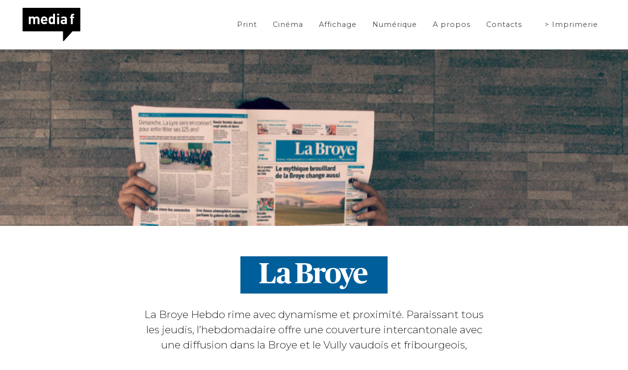

--- FILE ---
content_type: text/html; charset=UTF-8
request_url: https://regie.media-f.ch/print/la-broye/
body_size: 17431
content:
<!doctype html>
<html lang="fr-FR">
<head>
	<meta charset="UTF-8">
	<meta name="viewport" content="width=device-width, initial-scale=1">
    <link rel="apple-touch-icon" sizes="180x180" href="https://regie.media-f.ch/wp-content/themes/media_f/img/apple-touch-icon.png">
    <link rel="icon" type="image/png" sizes="32x32" href="https://regie.media-f.ch/wp-content/themes/media_f/img/favicon-32x32.png">
    <link rel="icon" type="image/png" sizes="16x16" href="https://regie.media-f.ch/wp-content/themes/media_f/img/favicon-16x16.png">
    <link rel="manifest" href="https://regie.media-f.ch/wp-content/themes/media_f/img/site.webmanifest">
    <link rel="mask-icon" href="https://regie.media-f.ch/wp-content/themes/media_f/img/safari-pinned-tab.svg" color="#5bbad5">
    <meta name="msapplication-TileColor" content="#da532c">
    <meta name="theme-color" content="#ffffff">
	<link rel="profile" href="https://gmpg.org/xfn/11">
	<title>La Broye &#8211; media f &#8211; régie publicitaire</title>
<meta name='robots' content='max-image-preview:large' />
<link rel='dns-prefetch' href='//www.googletagmanager.com' />
<link rel="alternate" type="application/rss+xml" title="media f - régie publicitaire &raquo; Flux" href="https://regie.media-f.ch/feed/" />
<script>
window._wpemojiSettings = {"baseUrl":"https:\/\/s.w.org\/images\/core\/emoji\/15.0.3\/72x72\/","ext":".png","svgUrl":"https:\/\/s.w.org\/images\/core\/emoji\/15.0.3\/svg\/","svgExt":".svg","source":{"concatemoji":"https:\/\/regie.media-f.ch\/wp-includes\/js\/wp-emoji-release.min.js?ver=6.5.7"}};
/*! This file is auto-generated */
!function(i,n){var o,s,e;function c(e){try{var t={supportTests:e,timestamp:(new Date).valueOf()};sessionStorage.setItem(o,JSON.stringify(t))}catch(e){}}function p(e,t,n){e.clearRect(0,0,e.canvas.width,e.canvas.height),e.fillText(t,0,0);var t=new Uint32Array(e.getImageData(0,0,e.canvas.width,e.canvas.height).data),r=(e.clearRect(0,0,e.canvas.width,e.canvas.height),e.fillText(n,0,0),new Uint32Array(e.getImageData(0,0,e.canvas.width,e.canvas.height).data));return t.every(function(e,t){return e===r[t]})}function u(e,t,n){switch(t){case"flag":return n(e,"\ud83c\udff3\ufe0f\u200d\u26a7\ufe0f","\ud83c\udff3\ufe0f\u200b\u26a7\ufe0f")?!1:!n(e,"\ud83c\uddfa\ud83c\uddf3","\ud83c\uddfa\u200b\ud83c\uddf3")&&!n(e,"\ud83c\udff4\udb40\udc67\udb40\udc62\udb40\udc65\udb40\udc6e\udb40\udc67\udb40\udc7f","\ud83c\udff4\u200b\udb40\udc67\u200b\udb40\udc62\u200b\udb40\udc65\u200b\udb40\udc6e\u200b\udb40\udc67\u200b\udb40\udc7f");case"emoji":return!n(e,"\ud83d\udc26\u200d\u2b1b","\ud83d\udc26\u200b\u2b1b")}return!1}function f(e,t,n){var r="undefined"!=typeof WorkerGlobalScope&&self instanceof WorkerGlobalScope?new OffscreenCanvas(300,150):i.createElement("canvas"),a=r.getContext("2d",{willReadFrequently:!0}),o=(a.textBaseline="top",a.font="600 32px Arial",{});return e.forEach(function(e){o[e]=t(a,e,n)}),o}function t(e){var t=i.createElement("script");t.src=e,t.defer=!0,i.head.appendChild(t)}"undefined"!=typeof Promise&&(o="wpEmojiSettingsSupports",s=["flag","emoji"],n.supports={everything:!0,everythingExceptFlag:!0},e=new Promise(function(e){i.addEventListener("DOMContentLoaded",e,{once:!0})}),new Promise(function(t){var n=function(){try{var e=JSON.parse(sessionStorage.getItem(o));if("object"==typeof e&&"number"==typeof e.timestamp&&(new Date).valueOf()<e.timestamp+604800&&"object"==typeof e.supportTests)return e.supportTests}catch(e){}return null}();if(!n){if("undefined"!=typeof Worker&&"undefined"!=typeof OffscreenCanvas&&"undefined"!=typeof URL&&URL.createObjectURL&&"undefined"!=typeof Blob)try{var e="postMessage("+f.toString()+"("+[JSON.stringify(s),u.toString(),p.toString()].join(",")+"));",r=new Blob([e],{type:"text/javascript"}),a=new Worker(URL.createObjectURL(r),{name:"wpTestEmojiSupports"});return void(a.onmessage=function(e){c(n=e.data),a.terminate(),t(n)})}catch(e){}c(n=f(s,u,p))}t(n)}).then(function(e){for(var t in e)n.supports[t]=e[t],n.supports.everything=n.supports.everything&&n.supports[t],"flag"!==t&&(n.supports.everythingExceptFlag=n.supports.everythingExceptFlag&&n.supports[t]);n.supports.everythingExceptFlag=n.supports.everythingExceptFlag&&!n.supports.flag,n.DOMReady=!1,n.readyCallback=function(){n.DOMReady=!0}}).then(function(){return e}).then(function(){var e;n.supports.everything||(n.readyCallback(),(e=n.source||{}).concatemoji?t(e.concatemoji):e.wpemoji&&e.twemoji&&(t(e.twemoji),t(e.wpemoji)))}))}((window,document),window._wpemojiSettings);
</script>
<style id='wp-emoji-styles-inline-css'>

	img.wp-smiley, img.emoji {
		display: inline !important;
		border: none !important;
		box-shadow: none !important;
		height: 1em !important;
		width: 1em !important;
		margin: 0 0.07em !important;
		vertical-align: -0.1em !important;
		background: none !important;
		padding: 0 !important;
	}
</style>
<link rel='stylesheet' id='wp-block-library-css' href='https://regie.media-f.ch/wp-includes/css/dist/block-library/style.min.css?ver=6.5.7' media='all' />
<link rel='stylesheet' id='superblockslider-css' href='https://regie.media-f.ch/wp-content/plugins/super-block-slider/build/style-index.css?ver=2.8.3.3' media='all' />
<style id='classic-theme-styles-inline-css'>
/*! This file is auto-generated */
.wp-block-button__link{color:#fff;background-color:#32373c;border-radius:9999px;box-shadow:none;text-decoration:none;padding:calc(.667em + 2px) calc(1.333em + 2px);font-size:1.125em}.wp-block-file__button{background:#32373c;color:#fff;text-decoration:none}
</style>
<style id='global-styles-inline-css'>
body{--wp--preset--color--black: #000000;--wp--preset--color--cyan-bluish-gray: #abb8c3;--wp--preset--color--white: #ffffff;--wp--preset--color--pale-pink: #f78da7;--wp--preset--color--vivid-red: #cf2e2e;--wp--preset--color--luminous-vivid-orange: #ff6900;--wp--preset--color--luminous-vivid-amber: #fcb900;--wp--preset--color--light-green-cyan: #7bdcb5;--wp--preset--color--vivid-green-cyan: #00d084;--wp--preset--color--pale-cyan-blue: #8ed1fc;--wp--preset--color--vivid-cyan-blue: #0693e3;--wp--preset--color--vivid-purple: #9b51e0;--wp--preset--color--dark-gray: #252525;--wp--preset--color--gray: #777777;--wp--preset--color--light-gray: #f2f2f2;--wp--preset--color--pink: #d6006d;--wp--preset--color--orange: #F27B00;--wp--preset--gradient--vivid-cyan-blue-to-vivid-purple: linear-gradient(135deg,rgba(6,147,227,1) 0%,rgb(155,81,224) 100%);--wp--preset--gradient--light-green-cyan-to-vivid-green-cyan: linear-gradient(135deg,rgb(122,220,180) 0%,rgb(0,208,130) 100%);--wp--preset--gradient--luminous-vivid-amber-to-luminous-vivid-orange: linear-gradient(135deg,rgba(252,185,0,1) 0%,rgba(255,105,0,1) 100%);--wp--preset--gradient--luminous-vivid-orange-to-vivid-red: linear-gradient(135deg,rgba(255,105,0,1) 0%,rgb(207,46,46) 100%);--wp--preset--gradient--very-light-gray-to-cyan-bluish-gray: linear-gradient(135deg,rgb(238,238,238) 0%,rgb(169,184,195) 100%);--wp--preset--gradient--cool-to-warm-spectrum: linear-gradient(135deg,rgb(74,234,220) 0%,rgb(151,120,209) 20%,rgb(207,42,186) 40%,rgb(238,44,130) 60%,rgb(251,105,98) 80%,rgb(254,248,76) 100%);--wp--preset--gradient--blush-light-purple: linear-gradient(135deg,rgb(255,206,236) 0%,rgb(152,150,240) 100%);--wp--preset--gradient--blush-bordeaux: linear-gradient(135deg,rgb(254,205,165) 0%,rgb(254,45,45) 50%,rgb(107,0,62) 100%);--wp--preset--gradient--luminous-dusk: linear-gradient(135deg,rgb(255,203,112) 0%,rgb(199,81,192) 50%,rgb(65,88,208) 100%);--wp--preset--gradient--pale-ocean: linear-gradient(135deg,rgb(255,245,203) 0%,rgb(182,227,212) 50%,rgb(51,167,181) 100%);--wp--preset--gradient--electric-grass: linear-gradient(135deg,rgb(202,248,128) 0%,rgb(113,206,126) 100%);--wp--preset--gradient--midnight: linear-gradient(135deg,rgb(2,3,129) 0%,rgb(40,116,252) 100%);--wp--preset--font-size--small: 13px;--wp--preset--font-size--medium: 20px;--wp--preset--font-size--large: 36px;--wp--preset--font-size--x-large: 42px;--wp--preset--spacing--20: 0.44rem;--wp--preset--spacing--30: 0.67rem;--wp--preset--spacing--40: 1rem;--wp--preset--spacing--50: 1.5rem;--wp--preset--spacing--60: 2.25rem;--wp--preset--spacing--70: 3.38rem;--wp--preset--spacing--80: 5.06rem;--wp--preset--shadow--natural: 6px 6px 9px rgba(0, 0, 0, 0.2);--wp--preset--shadow--deep: 12px 12px 50px rgba(0, 0, 0, 0.4);--wp--preset--shadow--sharp: 6px 6px 0px rgba(0, 0, 0, 0.2);--wp--preset--shadow--outlined: 6px 6px 0px -3px rgba(255, 255, 255, 1), 6px 6px rgba(0, 0, 0, 1);--wp--preset--shadow--crisp: 6px 6px 0px rgba(0, 0, 0, 1);}:where(.is-layout-flex){gap: 0.5em;}:where(.is-layout-grid){gap: 0.5em;}body .is-layout-flex{display: flex;}body .is-layout-flex{flex-wrap: wrap;align-items: center;}body .is-layout-flex > *{margin: 0;}body .is-layout-grid{display: grid;}body .is-layout-grid > *{margin: 0;}:where(.wp-block-columns.is-layout-flex){gap: 2em;}:where(.wp-block-columns.is-layout-grid){gap: 2em;}:where(.wp-block-post-template.is-layout-flex){gap: 1.25em;}:where(.wp-block-post-template.is-layout-grid){gap: 1.25em;}.has-black-color{color: var(--wp--preset--color--black) !important;}.has-cyan-bluish-gray-color{color: var(--wp--preset--color--cyan-bluish-gray) !important;}.has-white-color{color: var(--wp--preset--color--white) !important;}.has-pale-pink-color{color: var(--wp--preset--color--pale-pink) !important;}.has-vivid-red-color{color: var(--wp--preset--color--vivid-red) !important;}.has-luminous-vivid-orange-color{color: var(--wp--preset--color--luminous-vivid-orange) !important;}.has-luminous-vivid-amber-color{color: var(--wp--preset--color--luminous-vivid-amber) !important;}.has-light-green-cyan-color{color: var(--wp--preset--color--light-green-cyan) !important;}.has-vivid-green-cyan-color{color: var(--wp--preset--color--vivid-green-cyan) !important;}.has-pale-cyan-blue-color{color: var(--wp--preset--color--pale-cyan-blue) !important;}.has-vivid-cyan-blue-color{color: var(--wp--preset--color--vivid-cyan-blue) !important;}.has-vivid-purple-color{color: var(--wp--preset--color--vivid-purple) !important;}.has-black-background-color{background-color: var(--wp--preset--color--black) !important;}.has-cyan-bluish-gray-background-color{background-color: var(--wp--preset--color--cyan-bluish-gray) !important;}.has-white-background-color{background-color: var(--wp--preset--color--white) !important;}.has-pale-pink-background-color{background-color: var(--wp--preset--color--pale-pink) !important;}.has-vivid-red-background-color{background-color: var(--wp--preset--color--vivid-red) !important;}.has-luminous-vivid-orange-background-color{background-color: var(--wp--preset--color--luminous-vivid-orange) !important;}.has-luminous-vivid-amber-background-color{background-color: var(--wp--preset--color--luminous-vivid-amber) !important;}.has-light-green-cyan-background-color{background-color: var(--wp--preset--color--light-green-cyan) !important;}.has-vivid-green-cyan-background-color{background-color: var(--wp--preset--color--vivid-green-cyan) !important;}.has-pale-cyan-blue-background-color{background-color: var(--wp--preset--color--pale-cyan-blue) !important;}.has-vivid-cyan-blue-background-color{background-color: var(--wp--preset--color--vivid-cyan-blue) !important;}.has-vivid-purple-background-color{background-color: var(--wp--preset--color--vivid-purple) !important;}.has-black-border-color{border-color: var(--wp--preset--color--black) !important;}.has-cyan-bluish-gray-border-color{border-color: var(--wp--preset--color--cyan-bluish-gray) !important;}.has-white-border-color{border-color: var(--wp--preset--color--white) !important;}.has-pale-pink-border-color{border-color: var(--wp--preset--color--pale-pink) !important;}.has-vivid-red-border-color{border-color: var(--wp--preset--color--vivid-red) !important;}.has-luminous-vivid-orange-border-color{border-color: var(--wp--preset--color--luminous-vivid-orange) !important;}.has-luminous-vivid-amber-border-color{border-color: var(--wp--preset--color--luminous-vivid-amber) !important;}.has-light-green-cyan-border-color{border-color: var(--wp--preset--color--light-green-cyan) !important;}.has-vivid-green-cyan-border-color{border-color: var(--wp--preset--color--vivid-green-cyan) !important;}.has-pale-cyan-blue-border-color{border-color: var(--wp--preset--color--pale-cyan-blue) !important;}.has-vivid-cyan-blue-border-color{border-color: var(--wp--preset--color--vivid-cyan-blue) !important;}.has-vivid-purple-border-color{border-color: var(--wp--preset--color--vivid-purple) !important;}.has-vivid-cyan-blue-to-vivid-purple-gradient-background{background: var(--wp--preset--gradient--vivid-cyan-blue-to-vivid-purple) !important;}.has-light-green-cyan-to-vivid-green-cyan-gradient-background{background: var(--wp--preset--gradient--light-green-cyan-to-vivid-green-cyan) !important;}.has-luminous-vivid-amber-to-luminous-vivid-orange-gradient-background{background: var(--wp--preset--gradient--luminous-vivid-amber-to-luminous-vivid-orange) !important;}.has-luminous-vivid-orange-to-vivid-red-gradient-background{background: var(--wp--preset--gradient--luminous-vivid-orange-to-vivid-red) !important;}.has-very-light-gray-to-cyan-bluish-gray-gradient-background{background: var(--wp--preset--gradient--very-light-gray-to-cyan-bluish-gray) !important;}.has-cool-to-warm-spectrum-gradient-background{background: var(--wp--preset--gradient--cool-to-warm-spectrum) !important;}.has-blush-light-purple-gradient-background{background: var(--wp--preset--gradient--blush-light-purple) !important;}.has-blush-bordeaux-gradient-background{background: var(--wp--preset--gradient--blush-bordeaux) !important;}.has-luminous-dusk-gradient-background{background: var(--wp--preset--gradient--luminous-dusk) !important;}.has-pale-ocean-gradient-background{background: var(--wp--preset--gradient--pale-ocean) !important;}.has-electric-grass-gradient-background{background: var(--wp--preset--gradient--electric-grass) !important;}.has-midnight-gradient-background{background: var(--wp--preset--gradient--midnight) !important;}.has-small-font-size{font-size: var(--wp--preset--font-size--small) !important;}.has-medium-font-size{font-size: var(--wp--preset--font-size--medium) !important;}.has-large-font-size{font-size: var(--wp--preset--font-size--large) !important;}.has-x-large-font-size{font-size: var(--wp--preset--font-size--x-large) !important;}
.wp-block-navigation a:where(:not(.wp-element-button)){color: inherit;}
:where(.wp-block-post-template.is-layout-flex){gap: 1.25em;}:where(.wp-block-post-template.is-layout-grid){gap: 1.25em;}
:where(.wp-block-columns.is-layout-flex){gap: 2em;}:where(.wp-block-columns.is-layout-grid){gap: 2em;}
.wp-block-pullquote{font-size: 1.5em;line-height: 1.6;}
</style>
<link rel='stylesheet' id='contact-form-7-css' href='https://regie.media-f.ch/wp-content/plugins/contact-form-7/includes/css/styles.css?ver=5.9.8' media='all' />
<link rel='stylesheet' id='main-css' href='https://regie.media-f.ch/wp-content/themes/media_f/style.css?ver=1.3.5' media='all' />
<link rel='stylesheet' id='kadence-blocks-rowlayout-css' href='https://regie.media-f.ch/wp-content/plugins/kadence-blocks/dist/style-blocks-rowlayout.css?ver=3.5.12' media='all' />
<link rel='stylesheet' id='kadence-blocks-column-css' href='https://regie.media-f.ch/wp-content/plugins/kadence-blocks/dist/style-blocks-column.css?ver=3.5.12' media='all' />
<link rel='stylesheet' id='kadence-blocks-infobox-css' href='https://regie.media-f.ch/wp-content/plugins/kadence-blocks/dist/style-blocks-infobox.css?ver=3.5.12' media='all' />
<link rel='stylesheet' id='kadence-blocks-advancedbtn-css' href='https://regie.media-f.ch/wp-content/plugins/kadence-blocks/dist/style-blocks-advancedbtn.css?ver=3.5.12' media='all' />
<link rel='stylesheet' id='kadence-blocks-accordion-css' href='https://regie.media-f.ch/wp-content/plugins/kadence-blocks/dist/style-blocks-accordion.css?ver=3.5.12' media='all' />
<style id='kadence-blocks-global-variables-inline-css'>
:root {--global-kb-font-size-sm:clamp(0.8rem, 0.73rem + 0.217vw, 0.9rem);--global-kb-font-size-md:clamp(1.1rem, 0.995rem + 0.326vw, 1.25rem);--global-kb-font-size-lg:clamp(1.75rem, 1.576rem + 0.543vw, 2rem);--global-kb-font-size-xl:clamp(2.25rem, 1.728rem + 1.63vw, 3rem);--global-kb-font-size-xxl:clamp(2.5rem, 1.456rem + 3.26vw, 4rem);--global-kb-font-size-xxxl:clamp(2.75rem, 0.489rem + 7.065vw, 6rem);}:root {--global-palette1: #3182CE;--global-palette2: #2B6CB0;--global-palette3: #1A202C;--global-palette4: #2D3748;--global-palette5: #4A5568;--global-palette6: #718096;--global-palette7: #EDF2F7;--global-palette8: #F7FAFC;--global-palette9: #ffffff;}
</style>
<style id='kadence_blocks_css-inline-css'>
.kb-row-layout-id170_520472-9e > .kt-row-column-wrap{padding-top:var( --global-kb-row-default-top, var(--global-kb-spacing-sm, 1.5rem) );padding-bottom:var( --global-kb-row-default-bottom, var(--global-kb-spacing-sm, 1.5rem) );min-height:50vh;grid-template-columns:minmax(0, 1fr);}.kb-row-layout-id170_520472-9e{background-image:url('https://regie.media-f.ch/wp-content/uploads/sites/2/2022/02/essai_laBroye_new-scaled.jpg');background-size:cover;background-position:31% 50%;background-attachment:fixed;background-repeat:no-repeat;}@media all and (max-width: 1024px), only screen and (min-device-width: 1024px) and (max-device-width: 1366px) and (-webkit-min-device-pixel-ratio: 2) and (hover: none){.kb-row-layout-id170_520472-9e{background-attachment:scroll;}}@media all and (max-width: 1024px), only screen and (min-device-width: 1024px) and (max-device-width: 1366px) and (-webkit-min-device-pixel-ratio: 2) and (hover: none){.kb-row-layout-wrap.wp-block-kadence-rowlayout.kb-row-layout-id170_520472-9e{background-image:url('https://regie.media-f.ch/wp-content/uploads/sites/2/2022/02/essai_laBroye_new-scaled.jpg')!important;background-size:cover;background-position:34% 78%;background-attachment:scroll;background-repeat:no-repeat;}}@media all and (max-width: 1024px), only screen and (min-device-width: 1024px) and (max-device-width: 1366px) and (-webkit-min-device-pixel-ratio: 2) and (hover: none){.kb-row-layout-id170_520472-9e [id*="jarallax-container-"]{display:none !important;}}@media all and (max-width: 767px){.kb-row-layout-id170_520472-9e > .kt-row-column-wrap{grid-template-columns:minmax(0, 1fr);}.kb-row-layout-wrap.wp-block-kadence-rowlayout.kb-row-layout-id170_520472-9e{background-image:url('https://regie.media-f.ch/wp-content/uploads/sites/2/2022/02/essai_laBroye_new-scaled.jpg')!important;background-size:cover;background-position:31% 53%;background-attachment:scroll;background-repeat:no-repeat;}.kb-row-layout-id170_520472-9e [id*="jarallax-container-"]{display:none !important;}}.kadence-column170_c2b75f-34 > .kt-inside-inner-col{column-gap:var(--global-kb-gap-sm, 1rem);}.kadence-column170_c2b75f-34 > .kt-inside-inner-col{flex-direction:column;}.kadence-column170_c2b75f-34 > .kt-inside-inner-col > .aligncenter{width:100%;}@media all and (max-width: 1024px){.kadence-column170_c2b75f-34 > .kt-inside-inner-col{flex-direction:column;justify-content:center;}}@media all and (max-width: 767px){.kadence-column170_c2b75f-34 > .kt-inside-inner-col{flex-direction:column;justify-content:center;}}.kb-row-layout-id170_1fa247-b7 > .kt-row-column-wrap{max-width:700px;margin-left:auto;margin-right:auto;padding-top:3em;padding-bottom:3em;grid-template-columns:minmax(0, 1fr);}@media all and (max-width: 767px){.kb-row-layout-id170_1fa247-b7 > .kt-row-column-wrap{grid-template-columns:minmax(0, 1fr);}}.kadence-column170_bbd9c4-50 > .kt-inside-inner-col{column-gap:var(--global-kb-gap-sm, 1rem);}.kadence-column170_bbd9c4-50 > .kt-inside-inner-col{flex-direction:column;}.kadence-column170_bbd9c4-50 > .kt-inside-inner-col > .aligncenter{width:100%;}@media all and (max-width: 1024px){.kadence-column170_bbd9c4-50 > .kt-inside-inner-col{flex-direction:column;justify-content:center;}}@media all and (max-width: 767px){.kadence-column170_bbd9c4-50 > .kt-inside-inner-col{flex-direction:column;justify-content:center;}}.kb-row-layout-id170_804cf8-4e > .kt-row-column-wrap{max-width:1140px;padding-top:1em;padding-bottom:1em;}.kb-row-layout-id170_804cf8-4e > .kt-row-column-wrap > div:not(.added-for-specificity){grid-column:initial;}.kb-row-layout-id170_804cf8-4e > .kt-row-column-wrap{grid-template-columns:repeat(4, minmax(0, 1fr));}@media all and (max-width: 767px){.kb-row-layout-id170_804cf8-4e > .kt-row-column-wrap > div:not(.added-for-specificity){grid-column:initial;}.kb-row-layout-id170_804cf8-4e > .kt-row-column-wrap{grid-template-columns:minmax(0, 1fr);}}.kadence-column170_bf5e43-19 > .kt-inside-inner-col{column-gap:var(--global-kb-gap-sm, 1rem);}.kadence-column170_bf5e43-19 > .kt-inside-inner-col{flex-direction:column;}.kadence-column170_bf5e43-19 > .kt-inside-inner-col > .aligncenter{width:100%;}@media all and (max-width: 1024px){.kadence-column170_bf5e43-19 > .kt-inside-inner-col{flex-direction:column;justify-content:center;}}@media all and (max-width: 767px){.kadence-column170_bf5e43-19 > .kt-inside-inner-col{flex-direction:column;justify-content:center;}}.wp-block-kadence-column.kb-section-dir-horizontal > .kt-inside-inner-col > .kt-info-box170_4f8040-c5 .kt-blocks-info-box-link-wrap{max-width:unset;}.kt-info-box170_4f8040-c5 .kt-blocks-info-box-link-wrap{border-top-left-radius:0px;border-top-right-radius:0px;border-bottom-right-radius:0px;border-bottom-left-radius:0px;background:#f2f2f2;padding-top:20px;padding-right:20px;padding-bottom:20px;padding-left:20px;}.kt-info-box170_4f8040-c5 .kt-blocks-info-box-link-wrap:hover{background:#f2f2f2;}.kt-info-box170_4f8040-c5 .kadence-info-box-icon-container .kt-info-svg-icon, .kt-info-box170_4f8040-c5 .kt-info-svg-icon-flip, .kt-info-box170_4f8040-c5 .kt-blocks-info-box-number{font-size:50px;}.kt-info-box170_4f8040-c5 .kt-blocks-info-box-media{color:#005f9a;background:transparent;border-color:#444444;border-top-width:0px;border-right-width:0px;border-bottom-width:0px;border-left-width:0px;padding-top:10px;padding-right:10px;padding-bottom:10px;padding-left:10px;}.kt-info-box170_4f8040-c5 .kt-blocks-info-box-media-container{margin-top:0px;margin-right:15px;margin-bottom:0px;margin-left:15px;}.kt-info-box170_4f8040-c5 .kt-blocks-info-box-link-wrap:hover .kt-blocks-info-box-media{color:#005f9a;background:transparent;border-color:#444444;}.kt-info-box170_4f8040-c5 .kt-infobox-textcontent h2.kt-blocks-info-box-title{font-size:42px;padding-top:0px;padding-right:0px;padding-bottom:0px;padding-left:0px;margin-top:5px;margin-right:0px;margin-bottom:10px;margin-left:0px;}.kt-info-box170_4f8040-c5 .kt-infobox-textcontent .kt-blocks-info-box-text{color:#555555;}.kt-info-box170_4f8040-c5 .kt-blocks-info-box-learnmore{background:transparent;border-color:#555555;border-width:0px 0px 0px 0px;padding-top:4px;padding-right:8px;padding-bottom:4px;padding-left:8px;margin-top:10px;margin-right:0px;margin-bottom:10px;margin-left:0px;}.kt-info-box170_4f8040-c5 .kt-blocks-info-box-link-wrap:hover .kt-blocks-info-box-learnmore,.kt-info-box170_4f8040-c5 .kt-blocks-info-box-link-wrap .kt-blocks-info-box-learnmore:focus{color:#ffffff;background:#444444;border-color:#444444;}.kadence-column170_2c9930-a6 > .kt-inside-inner-col{column-gap:var(--global-kb-gap-sm, 1rem);}.kadence-column170_2c9930-a6 > .kt-inside-inner-col{flex-direction:column;}.kadence-column170_2c9930-a6 > .kt-inside-inner-col > .aligncenter{width:100%;}@media all and (max-width: 1024px){.kadence-column170_2c9930-a6 > .kt-inside-inner-col{flex-direction:column;justify-content:center;}}@media all and (max-width: 767px){.kadence-column170_2c9930-a6 > .kt-inside-inner-col{flex-direction:column;justify-content:center;}}.wp-block-kadence-column.kb-section-dir-horizontal > .kt-inside-inner-col > .kt-info-box170_24dcab-2b .kt-blocks-info-box-link-wrap{max-width:unset;}.kt-info-box170_24dcab-2b .kt-blocks-info-box-link-wrap{border-top-left-radius:0px;border-top-right-radius:0px;border-bottom-right-radius:0px;border-bottom-left-radius:0px;background:#f2f2f2;padding-top:20px;padding-right:20px;padding-bottom:20px;padding-left:20px;}.kt-info-box170_24dcab-2b .kt-blocks-info-box-link-wrap:hover{background:#f2f2f2;}.kt-info-box170_24dcab-2b .kadence-info-box-icon-container .kt-info-svg-icon, .kt-info-box170_24dcab-2b .kt-info-svg-icon-flip, .kt-info-box170_24dcab-2b .kt-blocks-info-box-number{font-size:50px;}.kt-info-box170_24dcab-2b .kt-blocks-info-box-media{color:#005f9a;background:transparent;border-color:#444444;border-top-width:0px;border-right-width:0px;border-bottom-width:0px;border-left-width:0px;padding-top:10px;padding-right:10px;padding-bottom:10px;padding-left:10px;}.kt-info-box170_24dcab-2b .kt-blocks-info-box-media-container{margin-top:0px;margin-right:15px;margin-bottom:0px;margin-left:15px;}.kt-info-box170_24dcab-2b .kt-blocks-info-box-link-wrap:hover .kt-blocks-info-box-media{color:#005f9a;background:transparent;border-color:#444444;}.kt-info-box170_24dcab-2b .kt-infobox-textcontent h2.kt-blocks-info-box-title{font-size:42px;padding-top:0px;padding-right:0px;padding-bottom:0px;padding-left:0px;margin-top:5px;margin-right:0px;margin-bottom:10px;margin-left:0px;}.kt-info-box170_24dcab-2b .kt-infobox-textcontent .kt-blocks-info-box-text{color:#555555;}.kt-info-box170_24dcab-2b .kt-blocks-info-box-learnmore{background:transparent;border-color:#555555;border-width:0px 0px 0px 0px;padding-top:4px;padding-right:8px;padding-bottom:4px;padding-left:8px;margin-top:10px;margin-right:0px;margin-bottom:10px;margin-left:0px;}.kt-info-box170_24dcab-2b .kt-blocks-info-box-link-wrap:hover .kt-blocks-info-box-learnmore,.kt-info-box170_24dcab-2b .kt-blocks-info-box-link-wrap .kt-blocks-info-box-learnmore:focus{color:#ffffff;background:#444444;border-color:#444444;}.kadence-column170_c530cc-71 > .kt-inside-inner-col{column-gap:var(--global-kb-gap-sm, 1rem);}.kadence-column170_c530cc-71 > .kt-inside-inner-col{flex-direction:column;}.kadence-column170_c530cc-71 > .kt-inside-inner-col > .aligncenter{width:100%;}@media all and (max-width: 1024px){.kadence-column170_c530cc-71 > .kt-inside-inner-col{flex-direction:column;justify-content:center;}}@media all and (max-width: 767px){.kadence-column170_c530cc-71 > .kt-inside-inner-col{flex-direction:column;justify-content:center;}}.wp-block-kadence-column.kb-section-dir-horizontal > .kt-inside-inner-col > .kt-info-box170_4d3016-9a .kt-blocks-info-box-link-wrap{max-width:unset;}.kt-info-box170_4d3016-9a .kt-blocks-info-box-link-wrap{border-top-left-radius:0px;border-top-right-radius:0px;border-bottom-right-radius:0px;border-bottom-left-radius:0px;background:#f2f2f2;padding-top:20px;padding-right:20px;padding-bottom:20px;padding-left:20px;}.kt-info-box170_4d3016-9a .kt-blocks-info-box-link-wrap:hover{background:#f2f2f2;}.kt-info-box170_4d3016-9a .kadence-info-box-icon-container .kt-info-svg-icon, .kt-info-box170_4d3016-9a .kt-info-svg-icon-flip, .kt-info-box170_4d3016-9a .kt-blocks-info-box-number{font-size:50px;}.kt-info-box170_4d3016-9a .kt-blocks-info-box-media{color:#005f9a;background:transparent;border-color:#444444;border-top-width:0px;border-right-width:0px;border-bottom-width:0px;border-left-width:0px;padding-top:10px;padding-right:10px;padding-bottom:10px;padding-left:10px;}.kt-info-box170_4d3016-9a .kt-blocks-info-box-media-container{margin-top:0px;margin-right:15px;margin-bottom:0px;margin-left:15px;}.kt-info-box170_4d3016-9a .kt-blocks-info-box-link-wrap:hover .kt-blocks-info-box-media{color:#005f9a;background:transparent;border-color:#444444;}.kt-info-box170_4d3016-9a .kt-infobox-textcontent h2.kt-blocks-info-box-title{font-size:42px;padding-top:0px;padding-right:0px;padding-bottom:0px;padding-left:0px;margin-top:5px;margin-right:0px;margin-bottom:10px;margin-left:0px;}.kt-info-box170_4d3016-9a .kt-infobox-textcontent .kt-blocks-info-box-text{color:#555555;}.kt-info-box170_4d3016-9a .kt-blocks-info-box-learnmore{background:transparent;border-color:#555555;border-width:0px 0px 0px 0px;padding-top:4px;padding-right:8px;padding-bottom:4px;padding-left:8px;margin-top:10px;margin-right:0px;margin-bottom:10px;margin-left:0px;}.kt-info-box170_4d3016-9a .kt-blocks-info-box-link-wrap:hover .kt-blocks-info-box-learnmore,.kt-info-box170_4d3016-9a .kt-blocks-info-box-link-wrap .kt-blocks-info-box-learnmore:focus{color:#ffffff;background:#444444;border-color:#444444;}.kadence-column170_064d1b-76 > .kt-inside-inner-col{column-gap:var(--global-kb-gap-sm, 1rem);}.kadence-column170_064d1b-76 > .kt-inside-inner-col{flex-direction:column;}.kadence-column170_064d1b-76 > .kt-inside-inner-col > .aligncenter{width:100%;}@media all and (max-width: 1024px){.kadence-column170_064d1b-76 > .kt-inside-inner-col{flex-direction:column;justify-content:center;}}@media all and (max-width: 767px){.kadence-column170_064d1b-76 > .kt-inside-inner-col{flex-direction:column;justify-content:center;}}.wp-block-kadence-column.kb-section-dir-horizontal > .kt-inside-inner-col > .kt-info-box170_f85036-b8 .kt-blocks-info-box-link-wrap{max-width:unset;}.kt-info-box170_f85036-b8 .kt-blocks-info-box-link-wrap{border-top-left-radius:0px;border-top-right-radius:0px;border-bottom-right-radius:0px;border-bottom-left-radius:0px;background:#f2f2f2;padding-top:20px;padding-right:20px;padding-bottom:20px;padding-left:20px;}.kt-info-box170_f85036-b8 .kt-blocks-info-box-link-wrap:hover{background:#f2f2f2;}.kt-info-box170_f85036-b8 .kadence-info-box-icon-container .kt-info-svg-icon, .kt-info-box170_f85036-b8 .kt-info-svg-icon-flip, .kt-info-box170_f85036-b8 .kt-blocks-info-box-number{font-size:50px;}.kt-info-box170_f85036-b8 .kt-blocks-info-box-media{color:#005f9a;background:transparent;border-color:#444444;border-top-width:0px;border-right-width:0px;border-bottom-width:0px;border-left-width:0px;padding-top:10px;padding-right:10px;padding-bottom:10px;padding-left:10px;}.kt-info-box170_f85036-b8 .kt-blocks-info-box-media-container{margin-top:0px;margin-right:15px;margin-bottom:0px;margin-left:15px;}.kt-info-box170_f85036-b8 .kt-blocks-info-box-link-wrap:hover .kt-blocks-info-box-media{color:#005f9a;background:transparent;border-color:#444444;}.kt-info-box170_f85036-b8 .kt-infobox-textcontent h2.kt-blocks-info-box-title{font-size:42px;padding-top:0px;padding-right:0px;padding-bottom:0px;padding-left:0px;margin-top:5px;margin-right:0px;margin-bottom:10px;margin-left:0px;}.kt-info-box170_f85036-b8 .kt-infobox-textcontent .kt-blocks-info-box-text{color:#555555;}.kt-info-box170_f85036-b8 .kt-blocks-info-box-learnmore{background:transparent;border-color:#555555;border-width:0px 0px 0px 0px;padding-top:4px;padding-right:8px;padding-bottom:4px;padding-left:8px;margin-top:10px;margin-right:0px;margin-bottom:10px;margin-left:0px;}.kt-info-box170_f85036-b8 .kt-blocks-info-box-link-wrap:hover .kt-blocks-info-box-learnmore,.kt-info-box170_f85036-b8 .kt-blocks-info-box-link-wrap .kt-blocks-info-box-learnmore:focus{color:#ffffff;background:#444444;border-color:#444444;}.kb-row-layout-id170_adbb72-bb > .kt-row-column-wrap{max-width:700px;margin-left:auto;margin-right:auto;padding-top:3em;padding-bottom:3em;grid-template-columns:minmax(0, 1fr);}@media all and (max-width: 767px){.kb-row-layout-id170_adbb72-bb > .kt-row-column-wrap{grid-template-columns:minmax(0, 1fr);}}.kadence-column170_1d141a-a8 > .kt-inside-inner-col{column-gap:var(--global-kb-gap-sm, 1rem);}.kadence-column170_1d141a-a8 > .kt-inside-inner-col{flex-direction:column;}.kadence-column170_1d141a-a8 > .kt-inside-inner-col > .aligncenter{width:100%;}@media all and (max-width: 1024px){.kadence-column170_1d141a-a8 > .kt-inside-inner-col{flex-direction:column;justify-content:center;}}@media all and (max-width: 767px){.kadence-column170_1d141a-a8 > .kt-inside-inner-col{flex-direction:column;justify-content:center;}}.wp-block-kadence-advancedbtn.kt-btns170_2cc084-16, .site .entry-content .wp-block-kadence-advancedbtn.kt-btns170_2cc084-16, .wp-block-kadence-advancedbtn.kb-btns170_2cc084-16, .site .entry-content .wp-block-kadence-advancedbtn.kb-btns170_2cc084-16{margin-bottom:1em;}ul.menu .wp-block-kadence-advancedbtn .kb-btn170_f1e7f2-84.kb-button{width:initial;}.wp-block-kadence-advancedbtn .kb-btn170_f1e7f2-84.kb-button{color:#005f9a;border-top-color:#005f9a;border-top-style:solid;border-right-color:#005f9a;border-right-style:solid;border-bottom-color:#005f9a;border-bottom-style:solid;border-left-color:#005f9a;border-left-style:solid;}.wp-block-kadence-advancedbtn .kb-btn170_f1e7f2-84.kb-button:hover, .wp-block-kadence-advancedbtn .kb-btn170_f1e7f2-84.kb-button:focus{color:#ffffff;background:#005f9a;border-top-color:#005f9a;border-top-style:solid;border-right-color:#005f9a;border-right-style:solid;border-bottom-color:#005f9a;border-bottom-style:solid;border-left-color:#005f9a;border-left-style:solid;}@media all and (max-width: 1024px){.wp-block-kadence-advancedbtn .kb-btn170_f1e7f2-84.kb-button{border-top-color:#005f9a;border-top-style:solid;border-right-color:#005f9a;border-right-style:solid;border-bottom-color:#005f9a;border-bottom-style:solid;border-left-color:#005f9a;border-left-style:solid;}}@media all and (max-width: 1024px){.wp-block-kadence-advancedbtn .kb-btn170_f1e7f2-84.kb-button:hover, .wp-block-kadence-advancedbtn .kb-btn170_f1e7f2-84.kb-button:focus{border-top-color:#005f9a;border-top-style:solid;border-right-color:#005f9a;border-right-style:solid;border-bottom-color:#005f9a;border-bottom-style:solid;border-left-color:#005f9a;border-left-style:solid;}}@media all and (max-width: 767px){.wp-block-kadence-advancedbtn .kb-btn170_f1e7f2-84.kb-button{border-top-color:#005f9a;border-top-style:solid;border-right-color:#005f9a;border-right-style:solid;border-bottom-color:#005f9a;border-bottom-style:solid;border-left-color:#005f9a;border-left-style:solid;}.wp-block-kadence-advancedbtn .kb-btn170_f1e7f2-84.kb-button:hover, .wp-block-kadence-advancedbtn .kb-btn170_f1e7f2-84.kb-button:focus{border-top-color:#005f9a;border-top-style:solid;border-right-color:#005f9a;border-right-style:solid;border-bottom-color:#005f9a;border-bottom-style:solid;border-left-color:#005f9a;border-left-style:solid;}}.kb-row-layout-id14662_6d2fb9-c9 > .kt-row-column-wrap{padding-top:var( --global-kb-row-default-top, var(--global-kb-spacing-sm, 1.5rem) );padding-bottom:var( --global-kb-row-default-bottom, var(--global-kb-spacing-sm, 1.5rem) );}.kb-row-layout-id14662_6d2fb9-c9 > .kt-row-column-wrap > div:not(.added-for-specificity){grid-column:initial;}.kb-row-layout-id14662_6d2fb9-c9 > .kt-row-column-wrap{grid-template-columns:repeat(3, minmax(0, 1fr));}@media all and (max-width: 767px){.kb-row-layout-id14662_6d2fb9-c9 > .kt-row-column-wrap > div:not(.added-for-specificity){grid-column:initial;}.kb-row-layout-id14662_6d2fb9-c9 > .kt-row-column-wrap{grid-template-columns:minmax(0, 1fr);}}.kadence-column14662_025f01-33 > .kt-inside-inner-col{column-gap:var(--global-kb-gap-sm, 1rem);}.kadence-column14662_025f01-33 > .kt-inside-inner-col{flex-direction:column;}.kadence-column14662_025f01-33 > .kt-inside-inner-col > .aligncenter{width:100%;}@media all and (max-width: 1024px){.kadence-column14662_025f01-33 > .kt-inside-inner-col{flex-direction:column;justify-content:center;}}@media all and (max-width: 767px){.kadence-column14662_025f01-33 > .kt-inside-inner-col{flex-direction:column;justify-content:center;}}.kadence-column14662_d482d8-2b > .kt-inside-inner-col{column-gap:var(--global-kb-gap-sm, 1rem);}.kadence-column14662_d482d8-2b > .kt-inside-inner-col{flex-direction:column;}.kadence-column14662_d482d8-2b > .kt-inside-inner-col > .aligncenter{width:100%;}@media all and (max-width: 1024px){.kadence-column14662_d482d8-2b > .kt-inside-inner-col{flex-direction:column;justify-content:center;}}@media all and (max-width: 767px){.kadence-column14662_d482d8-2b > .kt-inside-inner-col{flex-direction:column;justify-content:center;}}.kadence-column14662_c20252-68 > .kt-inside-inner-col{column-gap:var(--global-kb-gap-sm, 1rem);}.kadence-column14662_c20252-68 > .kt-inside-inner-col{flex-direction:column;}.kadence-column14662_c20252-68 > .kt-inside-inner-col > .aligncenter{width:100%;}@media all and (max-width: 1024px){.kadence-column14662_c20252-68 > .kt-inside-inner-col{flex-direction:column;justify-content:center;}}@media all and (max-width: 767px){.kadence-column14662_c20252-68 > .kt-inside-inner-col{flex-direction:column;justify-content:center;}}.kt-accordion-id170_8a6a78-1f .kt-accordion-inner-wrap{row-gap:0px;}.kt-accordion-id170_8a6a78-1f .kt-accordion-panel-inner{border-top:0px solid transparent;border-right:0px solid transparent;border-bottom:0px solid transparent;border-left:0px solid transparent;background:#f2f2f2;}.kt-accordion-id170_8a6a78-1f .wp-block-kadence-pane .kt-accordion-header-wrap .kt-blocks-accordion-header{border-top-color:#555555;border-top-style:solid;border-right-color:#555555;border-right-style:solid;border-bottom-color:#555555;border-bottom-style:solid;border-left-color:#555555;border-left-style:solid;border-top-left-radius:0px;border-top-right-radius:0px;border-bottom-right-radius:0px;border-bottom-left-radius:0px;background:#777777;font-size:18px;line-height:24px;font-family:Montserrat;font-weight:400;color:#ffffff;padding-top:10px;padding-right:14px;padding-bottom:10px;padding-left:14px;}.kt-accordion-id170_8a6a78-1f:not( .kt-accodion-icon-style-basiccircle ):not( .kt-accodion-icon-style-xclosecircle ):not( .kt-accodion-icon-style-arrowcircle ) .kt-blocks-accordion-icon-trigger:after, .kt-accordion-id170_8a6a78-1f:not( .kt-accodion-icon-style-basiccircle ):not( .kt-accodion-icon-style-xclosecircle ):not( .kt-accodion-icon-style-arrowcircle ) .kt-blocks-accordion-icon-trigger:before{background:#ffffff;}.kt-accordion-id170_8a6a78-1f:not( .kt-accodion-icon-style-basic ):not( .kt-accodion-icon-style-xclose ):not( .kt-accodion-icon-style-arrow ) .kt-blocks-accordion-icon-trigger{background:#ffffff;}.kt-accordion-id170_8a6a78-1f:not( .kt-accodion-icon-style-basic ):not( .kt-accodion-icon-style-xclose ):not( .kt-accodion-icon-style-arrow ) .kt-blocks-accordion-icon-trigger:after, .kt-accordion-id170_8a6a78-1f:not( .kt-accodion-icon-style-basic ):not( .kt-accodion-icon-style-xclose ):not( .kt-accodion-icon-style-arrow ) .kt-blocks-accordion-icon-trigger:before{background:#777777;}.kt-accordion-id170_8a6a78-1f .kt-accordion-header-wrap .kt-blocks-accordion-header:hover, body:not(.hide-focus-outline) .kt-accordion-id170_8a6a78-1f .kt-accordion-header-wrap .kt-blocks-accordion-header:focus-visible{color:#ffffff;background:#252525;border-top-color:#eeeeee;border-top-style:solid;border-right-color:#eeeeee;border-right-style:solid;border-bottom-color:#eeeeee;border-bottom-style:solid;border-left-color:#eeeeee;border-left-style:solid;}.kt-accordion-id170_8a6a78-1f:not( .kt-accodion-icon-style-basiccircle ):not( .kt-accodion-icon-style-xclosecircle ):not( .kt-accodion-icon-style-arrowcircle ) .kt-blocks-accordion-header:hover .kt-blocks-accordion-icon-trigger:after, .kt-accordion-id170_8a6a78-1f:not( .kt-accodion-icon-style-basiccircle ):not( .kt-accodion-icon-style-xclosecircle ):not( .kt-accodion-icon-style-arrowcircle ) .kt-blocks-accordion-header:hover .kt-blocks-accordion-icon-trigger:before, body:not(.hide-focus-outline) .kt-accordion-id170_8a6a78-1f:not( .kt-accodion-icon-style-basiccircle ):not( .kt-accodion-icon-style-xclosecircle ):not( .kt-accodion-icon-style-arrowcircle ) .kt-blocks-accordion--visible .kt-blocks-accordion-icon-trigger:after, body:not(.hide-focus-outline) .kt-accordion-id170_8a6a78-1f:not( .kt-accodion-icon-style-basiccircle ):not( .kt-accodion-icon-style-xclosecircle ):not( .kt-accodion-icon-style-arrowcircle ) .kt-blocks-accordion-header:focus-visible .kt-blocks-accordion-icon-trigger:before{background:#ffffff;}.kt-accordion-id170_8a6a78-1f:not( .kt-accodion-icon-style-basic ):not( .kt-accodion-icon-style-xclose ):not( .kt-accodion-icon-style-arrow ) .kt-blocks-accordion-header:hover .kt-blocks-accordion-icon-trigger, body:not(.hide-focus-outline) .kt-accordion-id170_8a6a78-1f:not( .kt-accodion-icon-style-basic ):not( .kt-accodion-icon-style-xclose ):not( .kt-accodion-icon-style-arrow ) .kt-blocks-accordion-header:focus-visible .kt-blocks-accordion-icon-trigger{background:#ffffff;}.kt-accordion-id170_8a6a78-1f:not( .kt-accodion-icon-style-basic ):not( .kt-accodion-icon-style-xclose ):not( .kt-accodion-icon-style-arrow ) .kt-blocks-accordion-header:hover .kt-blocks-accordion-icon-trigger:after, .kt-accordion-id170_8a6a78-1f:not( .kt-accodion-icon-style-basic ):not( .kt-accodion-icon-style-xclose ):not( .kt-accodion-icon-style-arrow ) .kt-blocks-accordion-header:hover .kt-blocks-accordion-icon-trigger:before, body:not(.hide-focus-outline) .kt-accordion-id170_8a6a78-1f:not( .kt-accodion-icon-style-basic ):not( .kt-accodion-icon-style-xclose ):not( .kt-accodion-icon-style-arrow ) .kt-blocks-accordion-header:focus-visible .kt-blocks-accordion-icon-trigger:after, body:not(.hide-focus-outline) .kt-accordion-id170_8a6a78-1f:not( .kt-accodion-icon-style-basic ):not( .kt-accodion-icon-style-xclose ):not( .kt-accodion-icon-style-arrow ) .kt-blocks-accordion-header:focus-visible .kt-blocks-accordion-icon-trigger:before{background:#252525;}.kt-accordion-id170_8a6a78-1f .kt-accordion-header-wrap .kt-blocks-accordion-header:focus-visible, .kt-accordion-id170_8a6a78-1f .kt-accordion-header-wrap .kt-blocks-accordion-header.kt-accordion-panel-active{color:#ffffff;background:#444444;border-top-color:#444444;border-top-style:solid;border-right-color:#444444;border-right-style:solid;border-bottom-color:#444444;border-bottom-style:solid;border-left-color:#444444;border-left-style:solid;}.kt-accordion-id170_8a6a78-1f:not( .kt-accodion-icon-style-basiccircle ):not( .kt-accodion-icon-style-xclosecircle ):not( .kt-accodion-icon-style-arrowcircle ) .kt-blocks-accordion-header.kt-accordion-panel-active .kt-blocks-accordion-icon-trigger:after, .kt-accordion-id170_8a6a78-1f:not( .kt-accodion-icon-style-basiccircle ):not( .kt-accodion-icon-style-xclosecircle ):not( .kt-accodion-icon-style-arrowcircle ) .kt-blocks-accordion-header.kt-accordion-panel-active .kt-blocks-accordion-icon-trigger:before{background:#ffffff;}.kt-accordion-id170_8a6a78-1f:not( .kt-accodion-icon-style-basic ):not( .kt-accodion-icon-style-xclose ):not( .kt-accodion-icon-style-arrow ) .kt-blocks-accordion-header.kt-accordion-panel-active .kt-blocks-accordion-icon-trigger{background:#ffffff;}.kt-accordion-id170_8a6a78-1f:not( .kt-accodion-icon-style-basic ):not( .kt-accodion-icon-style-xclose ):not( .kt-accodion-icon-style-arrow ) .kt-blocks-accordion-header.kt-accordion-panel-active .kt-blocks-accordion-icon-trigger:after, .kt-accordion-id170_8a6a78-1f:not( .kt-accodion-icon-style-basic ):not( .kt-accodion-icon-style-xclose ):not( .kt-accodion-icon-style-arrow ) .kt-blocks-accordion-header.kt-accordion-panel-active .kt-blocks-accordion-icon-trigger:before{background:#444444;}@media all and (max-width: 1024px){.kt-accordion-id170_8a6a78-1f .kt-accordion-panel-inner{border-top:0px solid transparent;border-right:0px solid transparent;border-bottom:0px solid transparent;border-left:0px solid transparent;}}@media all and (max-width: 1024px){.kt-accordion-id170_8a6a78-1f .wp-block-kadence-pane .kt-accordion-header-wrap .kt-blocks-accordion-header{border-top-color:#555555;border-top-style:solid;border-right-color:#555555;border-right-style:solid;border-bottom-color:#555555;border-bottom-style:solid;border-left-color:#555555;border-left-style:solid;}}@media all and (max-width: 1024px){.kt-accordion-id170_8a6a78-1f .kt-accordion-header-wrap .kt-blocks-accordion-header:hover, body:not(.hide-focus-outline) .kt-accordion-id170_8a6a78-1f .kt-accordion-header-wrap .kt-blocks-accordion-header:focus-visible{border-top-color:#eeeeee;border-top-style:solid;border-right-color:#eeeeee;border-right-style:solid;border-bottom-color:#eeeeee;border-bottom-style:solid;border-left-color:#eeeeee;border-left-style:solid;}}@media all and (max-width: 1024px){.kt-accordion-id170_8a6a78-1f .kt-accordion-header-wrap .kt-blocks-accordion-header:focus-visible, .kt-accordion-id170_8a6a78-1f .kt-accordion-header-wrap .kt-blocks-accordion-header.kt-accordion-panel-active{border-top-color:#444444;border-top-style:solid;border-right-color:#444444;border-right-style:solid;border-bottom-color:#444444;border-bottom-style:solid;border-left-color:#444444;border-left-style:solid;}}@media all and (max-width: 767px){.kt-accordion-id170_8a6a78-1f .kt-accordion-panel-inner{border-top:0px solid transparent;border-right:0px solid transparent;border-bottom:0px solid transparent;border-left:0px solid transparent;}.kt-accordion-id170_8a6a78-1f .wp-block-kadence-pane .kt-accordion-header-wrap .kt-blocks-accordion-header{border-top-color:#555555;border-top-style:solid;border-right-color:#555555;border-right-style:solid;border-bottom-color:#555555;border-bottom-style:solid;border-left-color:#555555;border-left-style:solid;}.kt-accordion-id170_8a6a78-1f .kt-accordion-header-wrap .kt-blocks-accordion-header:hover, body:not(.hide-focus-outline) .kt-accordion-id170_8a6a78-1f .kt-accordion-header-wrap .kt-blocks-accordion-header:focus-visible{border-top-color:#eeeeee;border-top-style:solid;border-right-color:#eeeeee;border-right-style:solid;border-bottom-color:#eeeeee;border-bottom-style:solid;border-left-color:#eeeeee;border-left-style:solid;}.kt-accordion-id170_8a6a78-1f .kt-accordion-header-wrap .kt-blocks-accordion-header:focus-visible, .kt-accordion-id170_8a6a78-1f .kt-accordion-header-wrap .kt-blocks-accordion-header.kt-accordion-panel-active{border-top-color:#444444;border-top-style:solid;border-right-color:#444444;border-right-style:solid;border-bottom-color:#444444;border-bottom-style:solid;border-left-color:#444444;border-left-style:solid;}}.kb-row-layout-id170_e5eecd-2d > .kt-row-column-wrap{max-width:1140px;padding-top:3em;padding-bottom:3em;grid-template-columns:minmax(0, 1fr);}@media all and (max-width: 767px){.kb-row-layout-id170_e5eecd-2d > .kt-row-column-wrap{grid-template-columns:minmax(0, 1fr);}}.kadence-column170_e0a9b5-45 > .kt-inside-inner-col{padding-top:40px;padding-bottom:40px;}.kadence-column170_e0a9b5-45 > .kt-inside-inner-col{column-gap:var(--global-kb-gap-sm, 1rem);}.kadence-column170_e0a9b5-45 > .kt-inside-inner-col{flex-direction:column;}.kadence-column170_e0a9b5-45 > .kt-inside-inner-col > .aligncenter{width:100%;}@media all and (max-width: 1024px){.kadence-column170_e0a9b5-45 > .kt-inside-inner-col{flex-direction:column;justify-content:center;}}@media all and (max-width: 767px){.kadence-column170_e0a9b5-45 > .kt-inside-inner-col{flex-direction:column;justify-content:center;}}.kb-row-layout-id14680_41a99e-66 > .kt-row-column-wrap{padding-top:0px;padding-bottom:0px;}.kb-row-layout-id14680_41a99e-66 > .kt-row-column-wrap > div:not(.added-for-specificity){grid-column:initial;}.kb-row-layout-id14680_41a99e-66 > .kt-row-column-wrap{grid-template-columns:repeat(3, minmax(0, 1fr));}@media all and (max-width: 767px){.kb-row-layout-id14680_41a99e-66 > .kt-row-column-wrap > div:not(.added-for-specificity){grid-column:initial;}.kb-row-layout-id14680_41a99e-66 > .kt-row-column-wrap{grid-template-columns:minmax(0, 1fr);}}.kadence-column14680_5360c0-d3 > .kt-inside-inner-col{column-gap:var(--global-kb-gap-sm, 1rem);}.kadence-column14680_5360c0-d3 > .kt-inside-inner-col{flex-direction:column;}.kadence-column14680_5360c0-d3 > .kt-inside-inner-col > .aligncenter{width:100%;}@media all and (max-width: 1024px){.kadence-column14680_5360c0-d3 > .kt-inside-inner-col{flex-direction:column;justify-content:center;}}@media all and (max-width: 767px){.kadence-column14680_5360c0-d3 > .kt-inside-inner-col{flex-direction:column;justify-content:center;}}.wp-block-kadence-column.kb-section-dir-horizontal > .kt-inside-inner-col > .kt-info-box14680_db59ab-03 .kt-blocks-info-box-link-wrap{max-width:unset;}.kt-info-box14680_db59ab-03 .kt-blocks-info-box-link-wrap{border-top-left-radius:0px;border-top-right-radius:0px;border-bottom-right-radius:0px;border-bottom-left-radius:0px;background:rgba(255, 255, 255, 0);padding-top:20px;padding-right:20px;padding-bottom:20px;padding-left:20px;}.kt-info-box14680_db59ab-03 .kt-blocks-info-box-link-wrap:hover{background:#f2f2f2;}.kt-info-box14680_db59ab-03.wp-block-kadence-infobox{max-width:100%;}.kt-info-box14680_db59ab-03 .kadence-info-box-image-inner-intrisic-container{max-width:250px;}.kt-info-box14680_db59ab-03 .kadence-info-box-image-inner-intrisic-container .kadence-info-box-image-intrisic{padding-bottom:100%;width:600px;height:0px;max-width:100%;}.kt-info-box14680_db59ab-03 .kadence-info-box-icon-container .kt-info-svg-icon, .kt-info-box14680_db59ab-03 .kt-info-svg-icon-flip, .kt-info-box14680_db59ab-03 .kt-blocks-info-box-number{font-size:50px;}.kt-info-box14680_db59ab-03 .kt-blocks-info-box-media{color:#444444;background:rgba(0,0,0,0);border-color:#444444;border-radius:150px;overflow:hidden;border-top-width:0px;border-right-width:0px;border-bottom-width:0px;border-left-width:0px;padding-top:10px;padding-right:10px;padding-bottom:10px;padding-left:10px;}.kt-info-box14680_db59ab-03 .kt-blocks-info-box-media-container{margin-top:0px;margin-right:15px;margin-bottom:0px;margin-left:15px;}.kt-info-box14680_db59ab-03 .kt-blocks-info-box-media .kadence-info-box-image-intrisic img{border-radius:150px;}.kt-info-box14680_db59ab-03 .kt-blocks-info-box-link-wrap:hover .kt-blocks-info-box-media{color:#444444;background:transparent;border-color:#444444;}.kt-info-box14680_db59ab-03 .kt-infobox-textcontent h2.kt-blocks-info-box-title{padding-top:0px;padding-right:0px;padding-bottom:0px;padding-left:0px;margin-top:5px;margin-right:0px;margin-bottom:10px;margin-left:0px;}.kt-info-box14680_db59ab-03 .kt-infobox-textcontent .kt-blocks-info-box-text{color:#555555;}.kt-info-box14680_db59ab-03 .kt-blocks-info-box-learnmore{background:transparent;border-color:#555555;border-width:0px 0px 0px 0px;padding-top:4px;padding-right:8px;padding-bottom:4px;padding-left:8px;margin-top:10px;margin-right:0px;margin-bottom:10px;margin-left:0px;}.kt-info-box14680_db59ab-03 .kt-blocks-info-box-link-wrap:hover .kt-blocks-info-box-learnmore,.kt-info-box14680_db59ab-03 .kt-blocks-info-box-link-wrap .kt-blocks-info-box-learnmore:focus{color:#ffffff;background:#444444;border-color:#444444;}.kadence-column14680_5e801d-4f > .kt-inside-inner-col{padding-top:0px;padding-bottom:0px;}.kadence-column14680_5e801d-4f > .kt-inside-inner-col{column-gap:var(--global-kb-gap-sm, 1rem);}.kadence-column14680_5e801d-4f > .kt-inside-inner-col{flex-direction:column;}.kadence-column14680_5e801d-4f > .kt-inside-inner-col > .aligncenter{width:100%;}@media all and (max-width: 1024px){.kadence-column14680_5e801d-4f > .kt-inside-inner-col{flex-direction:column;justify-content:center;}}@media all and (max-width: 767px){.kadence-column14680_5e801d-4f > .kt-inside-inner-col{flex-direction:column;justify-content:center;}}.wp-block-kadence-column.kb-section-dir-horizontal > .kt-inside-inner-col > .kt-info-box14680_9d5e94-35 .kt-blocks-info-box-link-wrap{max-width:unset;}.kt-info-box14680_9d5e94-35 .kt-blocks-info-box-link-wrap{border-top-left-radius:0px;border-top-right-radius:0px;border-bottom-right-radius:0px;border-bottom-left-radius:0px;background:rgba(255, 255, 255, 0);padding-top:20px;padding-right:20px;padding-bottom:20px;padding-left:20px;}.kt-info-box14680_9d5e94-35 .kt-blocks-info-box-link-wrap:hover{background:#f2f2f2;}.kt-info-box14680_9d5e94-35.wp-block-kadence-infobox{max-width:100%;}.kt-info-box14680_9d5e94-35 .kadence-info-box-image-inner-intrisic-container{max-width:245px;}.kt-info-box14680_9d5e94-35 .kadence-info-box-image-inner-intrisic-container .kadence-info-box-image-intrisic{padding-bottom:100%;width:2560px;height:0px;max-width:100%;}.kt-info-box14680_9d5e94-35 .kadence-info-box-icon-container .kt-info-svg-icon, .kt-info-box14680_9d5e94-35 .kt-info-svg-icon-flip, .kt-info-box14680_9d5e94-35 .kt-blocks-info-box-number{font-size:50px;}.kt-info-box14680_9d5e94-35 .kt-blocks-info-box-media{color:#444444;background:rgba(0,0,0,0);border-color:#444444;border-radius:150px;overflow:hidden;border-top-width:0px;border-right-width:0px;border-bottom-width:0px;border-left-width:0px;padding-top:10px;padding-right:10px;padding-bottom:10px;padding-left:10px;}.kt-info-box14680_9d5e94-35 .kt-blocks-info-box-media-container{margin-top:0px;margin-right:15px;margin-bottom:0px;margin-left:15px;}.kt-info-box14680_9d5e94-35 .kt-blocks-info-box-media .kadence-info-box-image-intrisic img{border-radius:150px;}.kt-info-box14680_9d5e94-35 .kt-blocks-info-box-link-wrap:hover .kt-blocks-info-box-media{color:#444444;background:transparent;border-color:#444444;}.kt-info-box14680_9d5e94-35 .kt-infobox-textcontent h2.kt-blocks-info-box-title{padding-top:0px;padding-right:0px;padding-bottom:0px;padding-left:0px;margin-top:5px;margin-right:0px;margin-bottom:10px;margin-left:0px;}.kt-info-box14680_9d5e94-35 .kt-infobox-textcontent .kt-blocks-info-box-text{color:#555555;}.kt-info-box14680_9d5e94-35 .kt-blocks-info-box-learnmore{background:transparent;border-color:#555555;border-width:0px 0px 0px 0px;padding-top:4px;padding-right:8px;padding-bottom:4px;padding-left:8px;margin-top:10px;margin-right:0px;margin-bottom:10px;margin-left:0px;}.kt-info-box14680_9d5e94-35 .kt-blocks-info-box-link-wrap:hover .kt-blocks-info-box-learnmore,.kt-info-box14680_9d5e94-35 .kt-blocks-info-box-link-wrap .kt-blocks-info-box-learnmore:focus{color:#ffffff;background:#444444;border-color:#444444;}.kadence-column14680_b61ee1-77 > .kt-inside-inner-col{column-gap:var(--global-kb-gap-sm, 1rem);}.kadence-column14680_b61ee1-77 > .kt-inside-inner-col{flex-direction:column;}.kadence-column14680_b61ee1-77 > .kt-inside-inner-col > .aligncenter{width:100%;}@media all and (max-width: 1024px){.kadence-column14680_b61ee1-77 > .kt-inside-inner-col{flex-direction:column;justify-content:center;}}@media all and (max-width: 767px){.kadence-column14680_b61ee1-77 > .kt-inside-inner-col{flex-direction:column;justify-content:center;}}.kb-row-layout-id14679_57eb73-6e > .kt-row-column-wrap{padding-top:0px;padding-bottom:0px;}.kb-row-layout-id14679_57eb73-6e > .kt-row-column-wrap > div:not(.added-for-specificity){grid-column:initial;}.kb-row-layout-id14679_57eb73-6e > .kt-row-column-wrap{grid-template-columns:repeat(3, minmax(0, 1fr));}@media all and (max-width: 767px){.kb-row-layout-id14679_57eb73-6e > .kt-row-column-wrap > div:not(.added-for-specificity){grid-column:initial;}.kb-row-layout-id14679_57eb73-6e > .kt-row-column-wrap{grid-template-columns:minmax(0, 1fr);}}.kadence-column14679_b596cf-49 > .kt-inside-inner-col{column-gap:var(--global-kb-gap-sm, 1rem);}.kadence-column14679_b596cf-49 > .kt-inside-inner-col{flex-direction:column;}.kadence-column14679_b596cf-49 > .kt-inside-inner-col > .aligncenter{width:100%;}@media all and (max-width: 1024px){.kadence-column14679_b596cf-49 > .kt-inside-inner-col{flex-direction:column;justify-content:center;}}@media all and (max-width: 767px){.kadence-column14679_b596cf-49 > .kt-inside-inner-col{flex-direction:column;justify-content:center;}}.wp-block-kadence-column.kb-section-dir-horizontal > .kt-inside-inner-col > .kt-info-box14679_770e71-4a .kt-blocks-info-box-link-wrap{max-width:unset;}.kt-info-box14679_770e71-4a .kt-blocks-info-box-link-wrap{border-top-left-radius:0px;border-top-right-radius:0px;border-bottom-right-radius:0px;border-bottom-left-radius:0px;background:rgba(255, 255, 255, 0);padding-top:20px;padding-right:20px;padding-bottom:20px;padding-left:20px;}.kt-info-box14679_770e71-4a .kt-blocks-info-box-link-wrap:hover{background:#f2f2f2;}.kt-info-box14679_770e71-4a.wp-block-kadence-infobox{max-width:100%;}.kt-info-box14679_770e71-4a .kadence-info-box-image-inner-intrisic-container{max-width:250px;}.kt-info-box14679_770e71-4a .kadence-info-box-image-inner-intrisic-container .kadence-info-box-image-intrisic{padding-bottom:100%;width:600px;height:0px;max-width:100%;}.kt-info-box14679_770e71-4a .kadence-info-box-icon-container .kt-info-svg-icon, .kt-info-box14679_770e71-4a .kt-info-svg-icon-flip, .kt-info-box14679_770e71-4a .kt-blocks-info-box-number{font-size:50px;}.kt-info-box14679_770e71-4a .kt-blocks-info-box-media{color:#444444;background:rgba(0,0,0,0);border-color:#444444;border-radius:150px;overflow:hidden;border-top-width:0px;border-right-width:0px;border-bottom-width:0px;border-left-width:0px;padding-top:10px;padding-right:10px;padding-bottom:10px;padding-left:10px;}.kt-info-box14679_770e71-4a .kt-blocks-info-box-media-container{margin-top:0px;margin-right:15px;margin-bottom:0px;margin-left:15px;}.kt-info-box14679_770e71-4a .kt-blocks-info-box-media .kadence-info-box-image-intrisic img{border-radius:150px;}.kt-info-box14679_770e71-4a .kt-blocks-info-box-link-wrap:hover .kt-blocks-info-box-media{color:#444444;background:transparent;border-color:#444444;}.kt-info-box14679_770e71-4a .kt-infobox-textcontent h2.kt-blocks-info-box-title{padding-top:0px;padding-right:0px;padding-bottom:0px;padding-left:0px;margin-top:5px;margin-right:0px;margin-bottom:10px;margin-left:0px;}.kt-info-box14679_770e71-4a .kt-infobox-textcontent .kt-blocks-info-box-text{color:#555555;}.kt-info-box14679_770e71-4a .kt-blocks-info-box-learnmore{background:transparent;border-color:#555555;border-width:0px 0px 0px 0px;padding-top:4px;padding-right:8px;padding-bottom:4px;padding-left:8px;margin-top:10px;margin-right:0px;margin-bottom:10px;margin-left:0px;}.kt-info-box14679_770e71-4a .kt-blocks-info-box-link-wrap:hover .kt-blocks-info-box-learnmore,.kt-info-box14679_770e71-4a .kt-blocks-info-box-link-wrap .kt-blocks-info-box-learnmore:focus{color:#ffffff;background:#444444;border-color:#444444;}.kadence-column14679_bf5ad6-1c > .kt-inside-inner-col{column-gap:var(--global-kb-gap-sm, 1rem);}.kadence-column14679_bf5ad6-1c > .kt-inside-inner-col{flex-direction:column;}.kadence-column14679_bf5ad6-1c > .kt-inside-inner-col > .aligncenter{width:100%;}@media all and (max-width: 1024px){.kadence-column14679_bf5ad6-1c > .kt-inside-inner-col{flex-direction:column;justify-content:center;}}@media all and (max-width: 767px){.kadence-column14679_bf5ad6-1c > .kt-inside-inner-col{flex-direction:column;justify-content:center;}}.wp-block-kadence-column.kb-section-dir-horizontal > .kt-inside-inner-col > .kt-info-box14679_1306b5-03 .kt-blocks-info-box-link-wrap{max-width:unset;}.kt-info-box14679_1306b5-03 .kt-blocks-info-box-link-wrap{border-top-left-radius:0px;border-top-right-radius:0px;border-bottom-right-radius:0px;border-bottom-left-radius:0px;background:rgba(255, 255, 255, 0);padding-top:20px;padding-right:20px;padding-bottom:20px;padding-left:20px;}.kt-info-box14679_1306b5-03 .kt-blocks-info-box-link-wrap:hover{background:#f2f2f2;}.kt-info-box14679_1306b5-03.wp-block-kadence-infobox{max-width:100%;}.kt-info-box14679_1306b5-03 .kadence-info-box-image-inner-intrisic-container{max-width:250px;}.kt-info-box14679_1306b5-03 .kadence-info-box-image-inner-intrisic-container .kadence-info-box-image-intrisic{padding-bottom:100%;width:600px;height:0px;max-width:100%;}.kt-info-box14679_1306b5-03 .kadence-info-box-icon-container .kt-info-svg-icon, .kt-info-box14679_1306b5-03 .kt-info-svg-icon-flip, .kt-info-box14679_1306b5-03 .kt-blocks-info-box-number{font-size:50px;}.kt-info-box14679_1306b5-03 .kt-blocks-info-box-media{color:#444444;background:rgba(0,0,0,0);border-color:#444444;border-radius:150px;overflow:hidden;border-top-width:0px;border-right-width:0px;border-bottom-width:0px;border-left-width:0px;padding-top:10px;padding-right:10px;padding-bottom:10px;padding-left:10px;}.kt-info-box14679_1306b5-03 .kt-blocks-info-box-media-container{margin-top:0px;margin-right:15px;margin-bottom:0px;margin-left:15px;}.kt-info-box14679_1306b5-03 .kt-blocks-info-box-media .kadence-info-box-image-intrisic img{border-radius:150px;}.kt-info-box14679_1306b5-03 .kt-blocks-info-box-link-wrap:hover .kt-blocks-info-box-media{color:#444444;background:transparent;border-color:#444444;}.kt-info-box14679_1306b5-03 .kt-infobox-textcontent h2.kt-blocks-info-box-title{padding-top:0px;padding-right:0px;padding-bottom:0px;padding-left:0px;margin-top:5px;margin-right:0px;margin-bottom:10px;margin-left:0px;}.kt-info-box14679_1306b5-03 .kt-infobox-textcontent .kt-blocks-info-box-text{color:#555555;}.kt-info-box14679_1306b5-03 .kt-blocks-info-box-learnmore{background:transparent;border-color:#555555;border-width:0px 0px 0px 0px;padding-top:4px;padding-right:8px;padding-bottom:4px;padding-left:8px;margin-top:10px;margin-right:0px;margin-bottom:10px;margin-left:0px;}.kt-info-box14679_1306b5-03 .kt-blocks-info-box-link-wrap:hover .kt-blocks-info-box-learnmore,.kt-info-box14679_1306b5-03 .kt-blocks-info-box-link-wrap .kt-blocks-info-box-learnmore:focus{color:#ffffff;background:#444444;border-color:#444444;}.kadence-column14679_c0196e-85 > .kt-inside-inner-col{column-gap:var(--global-kb-gap-sm, 1rem);}.kadence-column14679_c0196e-85 > .kt-inside-inner-col{flex-direction:column;}.kadence-column14679_c0196e-85 > .kt-inside-inner-col > .aligncenter{width:100%;}@media all and (max-width: 1024px){.kadence-column14679_c0196e-85 > .kt-inside-inner-col{flex-direction:column;justify-content:center;}}@media all and (max-width: 767px){.kadence-column14679_c0196e-85 > .kt-inside-inner-col{flex-direction:column;justify-content:center;}}.wp-block-kadence-column.kb-section-dir-horizontal > .kt-inside-inner-col > .kt-info-box14679_3c14f4-39 .kt-blocks-info-box-link-wrap{max-width:unset;}.kt-info-box14679_3c14f4-39 .kt-blocks-info-box-link-wrap{border-top-left-radius:0px;border-top-right-radius:0px;border-bottom-right-radius:0px;border-bottom-left-radius:0px;background:rgba(255, 255, 255, 0);padding-top:20px;padding-right:20px;padding-bottom:20px;padding-left:20px;}.kt-info-box14679_3c14f4-39 .kt-blocks-info-box-link-wrap:hover{background:#f2f2f2;}.kt-info-box14679_3c14f4-39.wp-block-kadence-infobox{max-width:100%;}.kt-info-box14679_3c14f4-39 .kadence-info-box-image-inner-intrisic-container{max-width:245px;}.kt-info-box14679_3c14f4-39 .kadence-info-box-image-inner-intrisic-container .kadence-info-box-image-intrisic{padding-bottom:100%;width:1080px;height:0px;max-width:100%;}.kt-info-box14679_3c14f4-39 .kadence-info-box-icon-container .kt-info-svg-icon, .kt-info-box14679_3c14f4-39 .kt-info-svg-icon-flip, .kt-info-box14679_3c14f4-39 .kt-blocks-info-box-number{font-size:50px;}.kt-info-box14679_3c14f4-39 .kt-blocks-info-box-media{color:#444444;background:rgba(0,0,0,0);border-color:#444444;border-radius:150px;overflow:hidden;border-top-width:0px;border-right-width:0px;border-bottom-width:0px;border-left-width:0px;padding-top:10px;padding-right:10px;padding-bottom:10px;padding-left:10px;}.kt-info-box14679_3c14f4-39 .kt-blocks-info-box-media-container{margin-top:0px;margin-right:15px;margin-bottom:0px;margin-left:15px;}.kt-info-box14679_3c14f4-39 .kt-blocks-info-box-media .kadence-info-box-image-intrisic img{border-radius:150px;}.kt-info-box14679_3c14f4-39 .kt-blocks-info-box-link-wrap:hover .kt-blocks-info-box-media{color:#444444;background:transparent;border-color:#444444;}.kt-info-box14679_3c14f4-39 .kt-infobox-textcontent h2.kt-blocks-info-box-title{padding-top:0px;padding-right:0px;padding-bottom:0px;padding-left:0px;margin-top:5px;margin-right:0px;margin-bottom:10px;margin-left:0px;}.kt-info-box14679_3c14f4-39 .kt-infobox-textcontent .kt-blocks-info-box-text{color:#555555;}.kt-info-box14679_3c14f4-39 .kt-blocks-info-box-learnmore{background:transparent;border-color:#555555;border-width:0px 0px 0px 0px;padding-top:4px;padding-right:8px;padding-bottom:4px;padding-left:8px;margin-top:10px;margin-right:0px;margin-bottom:10px;margin-left:0px;}.kt-info-box14679_3c14f4-39 .kt-blocks-info-box-link-wrap:hover .kt-blocks-info-box-learnmore,.kt-info-box14679_3c14f4-39 .kt-blocks-info-box-link-wrap .kt-blocks-info-box-learnmore:focus{color:#ffffff;background:#444444;border-color:#444444;}
</style>
<link rel='stylesheet' id='animate-css' href='https://regie.media-f.ch/wp-content/themes/media_f/css/animate.css?ver=6.5.7' media='all' />
<script src="https://regie.media-f.ch/wp-includes/js/jquery/jquery.min.js?ver=3.7.1" id="jquery-core-js"></script>
<script src="https://regie.media-f.ch/wp-includes/js/jquery/jquery-migrate.min.js?ver=3.4.1" id="jquery-migrate-js"></script>

<!-- Extrait de code de la balise Google (gtag.js) ajouté par Site Kit -->
<!-- Extrait Google Analytics ajouté par Site Kit -->
<script src="https://www.googletagmanager.com/gtag/js?id=G-GQS40YJC2F" id="google_gtagjs-js" async></script>
<script id="google_gtagjs-js-after">
window.dataLayer = window.dataLayer || [];function gtag(){dataLayer.push(arguments);}
gtag("set","linker",{"domains":["regie.media-f.ch"]});
gtag("js", new Date());
gtag("set", "developer_id.dZTNiMT", true);
gtag("config", "G-GQS40YJC2F");
</script>
<link rel="https://api.w.org/" href="https://regie.media-f.ch/wp-json/" /><link rel="alternate" type="application/json" href="https://regie.media-f.ch/wp-json/wp/v2/pages/170" /><link rel="EditURI" type="application/rsd+xml" title="RSD" href="https://regie.media-f.ch/xmlrpc.php?rsd" />
<meta name="generator" content="WordPress 6.5.7" />
<link rel="canonical" href="https://regie.media-f.ch/print/la-broye/" />
<link rel='shortlink' href='https://regie.media-f.ch/?p=170' />
<link rel="alternate" type="application/json+oembed" href="https://regie.media-f.ch/wp-json/oembed/1.0/embed?url=https%3A%2F%2Fregie.media-f.ch%2Fprint%2Fla-broye%2F" />
<link rel="alternate" type="text/xml+oembed" href="https://regie.media-f.ch/wp-json/oembed/1.0/embed?url=https%3A%2F%2Fregie.media-f.ch%2Fprint%2Fla-broye%2F&#038;format=xml" />
<meta name="generator" content="Site Kit by Google 1.170.0" /><link href="https://fonts.googleapis.com/css?family=Montserrat:regular&amp;subset=latin&amp;display=swap" rel="stylesheet">	<!-- Stylesheets
	============================================= -->
	<link rel="preconnect" href="https://fonts.googleapis.com">
    <link rel="preconnect" href="https://fonts.gstatic.com" crossorigin>
    <link href="https://fonts.googleapis.com/css2?family=Crete+Round&family=Montserrat:wght@300;400;800&display=swap" rel="stylesheet">
	
	<meta name="viewport" content="width=device-width, initial-scale=1" />

</head>

<body class="stretched ">

	<!-- Document Wrapper
	============================================= -->
	<div id="wrapper" class="clearfix regie">

		<!-- Header
		============================================= -->
		<header id="header" class="full-header">
			<div id="header-wrap">
				<div class="container">
					<div class="header-row">

						<!-- Logo
						============================================= -->
						<div id="logo">
							<a href="/" class="standard-logo" data-dark-logo="images/logo-dark.png">
                               
                            
                            <img src="https://regie.media-f.ch/wp-content/uploads/sites/2/2022/02/logo_simple_noir.svg " alt="media f"></a>
                        </div><!-- #logo end -->

						
                        
						
						<!-- Primary Navigation
						============================================= -->
           

                        <div id="primary-menu-trigger" class="burger">
                            <div class="menu">
                                <div class="bar"></div>
                                <div class="bar"></div>
                                <div class="bar"> </div>
                            </div>
                        </div>
                        <nav class="primary-menu main-navigation">
                        <div class="menu-menu-haut-container"><ul id="primary-menu" class="menu-container"><li id="menu-item-95" class="menu-item menu-item-type-custom menu-item-object-custom current-menu-ancestor current-menu-parent menu-item-has-children menu-item-95"><a href="#">Print</a>
<ul class="sub-menu">
	<li id="menu-item-94" class="menu-item menu-item-type-post_type menu-item-object-page menu-item-94"><a href="https://regie.media-f.ch/print/la-liberte/">La Liberté</a></li>
	<li id="menu-item-196" class="menu-item menu-item-type-post_type menu-item-object-page menu-item-196"><a href="https://regie.media-f.ch/print/la-gruyere/">La Gruyère</a></li>
	<li id="menu-item-195" class="menu-item menu-item-type-post_type menu-item-object-page current-menu-item page_item page-item-170 current_page_item menu-item-195"><a href="https://regie.media-f.ch/print/la-broye/" aria-current="page">La Broye</a></li>
	<li id="menu-item-194" class="menu-item menu-item-type-post_type menu-item-object-page menu-item-194"><a href="https://regie.media-f.ch/print/le-messager/">Le Messager</a></li>
	<li id="menu-item-193" class="menu-item menu-item-type-post_type menu-item-object-page menu-item-193"><a href="https://regie.media-f.ch/print/freiburger-nachrichten/">Freiburger Nachrichten</a></li>
	<li id="menu-item-192" class="menu-item menu-item-type-post_type menu-item-object-page menu-item-192"><a href="https://regie.media-f.ch/print/lecho/">L’Echo</a></li>
	<li id="menu-item-191" class="menu-item menu-item-type-post_type menu-item-object-page menu-item-191"><a href="https://regie.media-f.ch/print/1700-2/">1700</a></li>
	<li id="menu-item-190" class="menu-item menu-item-type-post_type menu-item-object-page menu-item-190"><a href="https://regie.media-f.ch/print/feuille-officielle/">Feuille Officielle</a></li>
	<li id="menu-item-189" class="menu-item menu-item-type-post_type menu-item-object-page menu-item-189"><a href="https://regie.media-f.ch/print/info-patronale/">Info Patronale</a></li>
</ul>
</li>
<li id="menu-item-225" class="menu-item menu-item-type-custom menu-item-object-custom menu-item-has-children menu-item-225"><a href="#">Cinéma</a>
<ul class="sub-menu">
	<li id="menu-item-224" class="menu-item menu-item-type-post_type menu-item-object-page menu-item-224"><a href="https://regie.media-f.ch/cinema/cinemotion/">Cinémotion</a></li>
</ul>
</li>
<li id="menu-item-226" class="menu-item menu-item-type-custom menu-item-object-custom menu-item-has-children menu-item-226"><a href="#">Affichage</a>
<ul class="sub-menu">
	<li id="menu-item-199" class="menu-item menu-item-type-post_type menu-item-object-page menu-item-199"><a href="https://regie.media-f.ch/affichage/tpf/">TPF</a></li>
</ul>
</li>
<li id="menu-item-227" class="menu-item menu-item-type-custom menu-item-object-custom menu-item-has-children menu-item-227"><a href="#">Numérique</a>
<ul class="sub-menu">
	<li id="menu-item-15454" class="menu-item menu-item-type-post_type menu-item-object-page menu-item-15454"><a href="https://regie.media-f.ch/digital/display-premium/">Display Premium</a></li>
	<li id="menu-item-201" class="menu-item menu-item-type-post_type menu-item-object-page menu-item-201"><a href="https://regie.media-f.ch/digital/localplus/">Localplus</a></li>
	<li id="menu-item-15887" class="menu-item menu-item-type-post_type menu-item-object-page menu-item-15887"><a href="https://regie.media-f.ch/digital/publicite-native/">Publicité native</a></li>
	<li id="menu-item-15252" class="menu-item menu-item-type-post_type menu-item-object-page menu-item-15252"><a href="https://regie.media-f.ch/digital/paid-posts/">Paid Posts</a></li>
</ul>
</li>
<li id="menu-item-565" class="menu-item menu-item-type-post_type menu-item-object-page menu-item-565"><a href="https://regie.media-f.ch/a-propos/">A propos</a></li>
<li id="menu-item-14805" class="menu-item menu-item-type-post_type menu-item-object-page menu-item-14805"><a href="https://regie.media-f.ch/contacts/">Contacts</a></li>
</ul></div>
                        <div class="menu-menu-secondaire-container"><ul id="secondary-top" class="menu-container menu-secondary-top"><li id="menu-item-12" class="menu-item menu-item-type-custom menu-item-object-custom menu-item-12"><a href="https://imprimerie.media-f.ch">Imprimerie</a></li>
</ul></div>                        </nav>

						
					</div>
				</div>
			</div>
			<div class="header-wrap-clone"></div>
		</header><!-- #header end -->

		<!-- Content
		============================================= -->	<main id="primary" class="site-main p-0 m-0">
		<div class="kb-row-layout-wrap kb-row-layout-id170_520472-9e alignnone kt-row-has-bg kt-jarallax wp-block-kadence-rowlayout" data-img-position="31% 50%" data-img-size="cover"><div class="kt-row-column-wrap kt-has-1-columns kt-row-layout-equal kt-tab-layout-inherit kt-mobile-layout-row kt-row-valign-top">

<div class="wp-block-kadence-column kadence-column170_c2b75f-34 inner-column-1"><div class="kt-inside-inner-col"></div></div>

</div></div>

<div class="kb-row-layout-wrap kb-row-layout-id170_1fa247-b7 alignnone wp-block-kadence-rowlayout"><div class="kt-row-column-wrap kt-has-1-columns kt-row-layout-equal kt-tab-layout-inherit kt-mobile-layout-row kt-row-valign-top">

<div class="wp-block-kadence-column kadence-column170_bbd9c4-50 inner-column-1"><div class="kt-inside-inner-col"><div class="wp-block-image">
<figure class="aligncenter size-large is-resized"><img decoding="async"  src="https://regie.media-f.ch/wp-content/uploads/sites/2/2022/02/logo_LaBroye.svg" alt="" class="wp-image-31" style="width:300px" /></figure></div>


<div style="height:27px" aria-hidden="true" class="wp-block-spacer"></div>



<p class="has-text-align-center">La Broye Hebdo rime avec dynamisme et proximité. Paraissant tous les jeudis, l’hebdomadaire offre une couverture intercantonale avec une diffusion dans la Broye et le Vully vaudois et fribourgeois, comprenant notamment les localités de Moudon, Lucens, Payerne, Estavayer-le-Lac, Domdidier et Avenches. </p>



<p class="has-text-align-center">En parfaite adéquation avec le territoire qu’elle couvre, La Broye Hebdo est un support unique, diffusant chaque semaine un reflet positif et convivial de l’actualité locale. Petits et grands événements, fêtes, politique et économie se côtoient habilement en textes et en images, dans les colonnes du journal, sur le site internet et sur la page Facebook.</p>



<div class="wp-block-columns is-layout-flex wp-container-core-columns-is-layout-1 wp-block-columns-is-layout-flex">
<div class="wp-block-column is-layout-flow wp-block-column-is-layout-flow"></div>
</div>
</div></div>

</div></div>


<div class="wp-block-columns is-layout-flex wp-container-core-columns-is-layout-2 wp-block-columns-is-layout-flex">
<div class="wp-block-column is-layout-flow wp-block-column-is-layout-flow" style="flex-basis:100%"><div class="kb-row-layout-wrap kb-row-layout-id170_804cf8-4e alignnone has-light-gray-background-color kt-row-has-bg wp-block-kadence-rowlayout"><div class="kt-row-column-wrap kt-has-4-columns kt-row-layout-equal kt-tab-layout-inherit kt-mobile-layout-row kt-row-valign-top kb-theme-content-width">

<div class="wp-block-kadence-column kadence-column170_bf5e43-19 inner-column-1"><div class="kt-inside-inner-col">
<div class="wp-block-kadence-infobox kt-info-box170_4f8040-c5"><span class="kt-blocks-info-box-link-wrap info-box-link kt-blocks-info-box-media-align-top kt-info-halign-center"><div class="kt-blocks-info-box-media-container"><div class="kt-blocks-info-box-media kt-info-media-animate-none"><div class="kadence-info-box-icon-container kt-info-icon-animate-none"><div class="kadence-info-box-icon-inner-container"><span class="kb-svg-icon-wrap kb-svg-icon-fe_users kt-info-svg-icon"><svg viewBox="0 0 24 24"  fill="none" stroke="currentColor" stroke-width="2" stroke-linecap="round" stroke-linejoin="round" xmlns="http://www.w3.org/2000/svg"  aria-hidden="true"><path d="M17 21v-2a4 4 0 0 0-4-4H5a4 4 0 0 0-4 4v2"/><circle cx="9" cy="7" r="4"/><path d="M23 21v-2a4 4 0 0 0-3-3.87"/><path d="M16 3.13a4 4 0 0 1 0 7.75"/></svg></span></div></div></div></div><div class="kt-infobox-textcontent"><h2 class="kt-blocks-info-box-title">26&rsquo;600</h2><p class="kt-blocks-info-box-text">lecteurs<br>(tirage normal)</p></div></span></div>
</div></div>



<div class="wp-block-kadence-column kadence-column170_2c9930-a6 inner-column-2"><div class="kt-inside-inner-col">
<div class="wp-block-kadence-infobox kt-info-box170_24dcab-2b"><span class="kt-blocks-info-box-link-wrap info-box-link kt-blocks-info-box-media-align-top kt-info-halign-center"><div class="kt-blocks-info-box-media-container"><div class="kt-blocks-info-box-media kt-info-media-animate-none"><div class="kadence-info-box-icon-container kt-info-icon-animate-none"><div class="kadence-info-box-icon-inner-container"><span class="kb-svg-icon-wrap kb-svg-icon-fas_newspaper kt-info-svg-icon"><svg viewBox="0 0 576 512"  fill="currentColor" xmlns="http://www.w3.org/2000/svg"  aria-hidden="true"><path d="M552 64H88c-13.255 0-24 10.745-24 24v8H24c-13.255 0-24 10.745-24 24v272c0 30.928 25.072 56 56 56h472c26.51 0 48-21.49 48-48V88c0-13.255-10.745-24-24-24zM56 400a8 8 0 0 1-8-8V144h16v248a8 8 0 0 1-8 8zm236-16H140c-6.627 0-12-5.373-12-12v-8c0-6.627 5.373-12 12-12h152c6.627 0 12 5.373 12 12v8c0 6.627-5.373 12-12 12zm208 0H348c-6.627 0-12-5.373-12-12v-8c0-6.627 5.373-12 12-12h152c6.627 0 12 5.373 12 12v8c0 6.627-5.373 12-12 12zm-208-96H140c-6.627 0-12-5.373-12-12v-8c0-6.627 5.373-12 12-12h152c6.627 0 12 5.373 12 12v8c0 6.627-5.373 12-12 12zm208 0H348c-6.627 0-12-5.373-12-12v-8c0-6.627 5.373-12 12-12h152c6.627 0 12 5.373 12 12v8c0 6.627-5.373 12-12 12zm0-96H140c-6.627 0-12-5.373-12-12v-40c0-6.627 5.373-12 12-12h360c6.627 0 12 5.373 12 12v40c0 6.627-5.373 12-12 12z"/></svg></span></div></div></div></div><div class="kt-infobox-textcontent"><h2 class="kt-blocks-info-box-title">8&rsquo;600</h2><p class="kt-blocks-info-box-text">exemplaires<br>(tirage normal)</p></div></span></div>
</div></div>



<div class="wp-block-kadence-column kadence-column170_c530cc-71 inner-column-3"><div class="kt-inside-inner-col">
<div class="wp-block-kadence-infobox kt-info-box170_4d3016-9a"><span class="kt-blocks-info-box-link-wrap info-box-link kt-blocks-info-box-media-align-top kt-info-halign-center"><div class="kt-blocks-info-box-media-container"><div class="kt-blocks-info-box-media kt-info-media-animate-none"><div class="kadence-info-box-icon-container kt-info-icon-animate-none"><div class="kadence-info-box-icon-inner-container"><span class="kb-svg-icon-wrap kb-svg-icon-fe_userPlus kt-info-svg-icon"><svg viewBox="0 0 24 24"  fill="none" stroke="currentColor" stroke-width="2" stroke-linecap="round" stroke-linejoin="round" xmlns="http://www.w3.org/2000/svg"  aria-hidden="true"><path d="M16 21v-2a4 4 0 0 0-4-4H5a4 4 0 0 0-4 4v2"/><circle cx="8.5" cy="7" r="4"/><line x1="20" y1="8" x2="20" y2="14"/><line x1="23" y1="11" x2="17" y2="11"/></svg></span></div></div></div></div><div class="kt-infobox-textcontent"><h2 class="kt-blocks-info-box-title">58&rsquo;000</h2><p class="kt-blocks-info-box-text">lecteurs<br>(tirage augmenté)</p></div></span></div>
</div></div>



<div class="wp-block-kadence-column kadence-column170_064d1b-76 inner-column-4"><div class="kt-inside-inner-col">
<div class="wp-block-kadence-infobox kt-info-box170_f85036-b8"><span class="kt-blocks-info-box-link-wrap info-box-link kt-blocks-info-box-media-align-top kt-info-halign-center"><div class="kt-blocks-info-box-media-container"><div class="kt-blocks-info-box-media kt-info-media-animate-none"><div class="kadence-info-box-icon-container kt-info-icon-animate-none"><div class="kadence-info-box-icon-inner-container"><span class="kb-svg-icon-wrap kb-svg-icon-fas_newspaper kt-info-svg-icon"><svg viewBox="0 0 576 512"  fill="currentColor" xmlns="http://www.w3.org/2000/svg"  aria-hidden="true"><path d="M552 64H88c-13.255 0-24 10.745-24 24v8H24c-13.255 0-24 10.745-24 24v272c0 30.928 25.072 56 56 56h472c26.51 0 48-21.49 48-48V88c0-13.255-10.745-24-24-24zM56 400a8 8 0 0 1-8-8V144h16v248a8 8 0 0 1-8 8zm236-16H140c-6.627 0-12-5.373-12-12v-8c0-6.627 5.373-12 12-12h152c6.627 0 12 5.373 12 12v8c0 6.627-5.373 12-12 12zm208 0H348c-6.627 0-12-5.373-12-12v-8c0-6.627 5.373-12 12-12h152c6.627 0 12 5.373 12 12v8c0 6.627-5.373 12-12 12zm-208-96H140c-6.627 0-12-5.373-12-12v-8c0-6.627 5.373-12 12-12h152c6.627 0 12 5.373 12 12v8c0 6.627-5.373 12-12 12zm208 0H348c-6.627 0-12-5.373-12-12v-8c0-6.627 5.373-12 12-12h152c6.627 0 12 5.373 12 12v8c0 6.627-5.373 12-12 12zm0-96H140c-6.627 0-12-5.373-12-12v-40c0-6.627 5.373-12 12-12h360c6.627 0 12 5.373 12 12v40c0 6.627-5.373 12-12 12z"/></svg></span></div></div></div></div><div class="kt-infobox-textcontent"><h2 class="kt-blocks-info-box-title">25&rsquo;000</h2><p class="kt-blocks-info-box-text">exemplaires<br>(tirage augmenté)</p></div></span></div>
</div></div>

</div></div></div>
</div>


<div class="kb-row-layout-wrap kb-row-layout-id170_adbb72-bb alignnone wp-block-kadence-rowlayout"><div class="kt-row-column-wrap kt-has-1-columns kt-row-layout-equal kt-tab-layout-inherit kt-mobile-layout-row kt-row-valign-top">

<div class="wp-block-kadence-column kadence-column170_1d141a-a8 inner-column-1"><div class="kt-inside-inner-col">
<h2 class="wp-block-heading has-text-align-center" id="publier-une-annonce">Publier une annonce</h2>



<hr class="wp-block-separator has-css-opacity" />



<div style="height:22px" aria-hidden="true" class="wp-block-spacer"></div>



<div class="wp-block-kadence-advancedbtn kb-buttons-wrap kb-btns170_2cc084-16"><a class="kb-button kt-button button kb-btn170_f1e7f2-84 kt-btn-size-standard kt-btn-width-type-auto kb-btn-global-outline kt-btn-has-text-true kt-btn-has-svg-true wp-block-kadence-singlebtn" href="https://regie.media-f.ch/wp-content/uploads/sites/2/2026/01/V2_03_DT-LB_A4_2026.pdf"><span class="kb-svg-icon-wrap kb-svg-icon-fe_download kt-btn-icon-side-left"><svg viewBox="0 0 24 24"  fill="none" stroke="currentColor" stroke-width="2" stroke-linecap="round" stroke-linejoin="round" xmlns="http://www.w3.org/2000/svg"  aria-hidden="true"><path d="M21 15v4a2 2 0 0 1-2 2H5a2 2 0 0 1-2-2v-4"/><polyline points="7 10 12 15 17 10"/><line x1="12" y1="15" x2="12" y2="3"/></svg></span><span class="kt-btn-inner-text">documentation tarifaire régionale 2026</span></a></div>



<div style="height:35px" aria-hidden="true" class="wp-block-spacer"></div>



<p class="has-text-align-center"></p>



<div class="wp-block-group"><div class="wp-block-group__inner-container is-layout-flow wp-block-group-is-layout-flow">
<p class="has-text-align-center">Vous pouvez nous contacter pendant les horaires de bureau au&nbsp;<a href="tel:+41264264242">026 426 42 42</a>&nbsp;ou par e-mail&nbsp;<a href="mailto:support@media-f.ch">support@media-f.ch</a></p>



<p></p>



<div style="height:34px" aria-hidden="true" class="wp-block-spacer"></div>



<h4 class="wp-block-heading">Nos adresses postales</h4>


<div class="kb-row-layout-wrap kb-row-layout-id14662_6d2fb9-c9 alignnone wp-block-kadence-rowlayout"><div class="kt-row-column-wrap kt-has-3-columns kt-row-layout-equal kt-tab-layout-inherit kt-mobile-layout-row kt-row-valign-top">

<div class="wp-block-kadence-column kadence-column14662_025f01-33 inner-column-1"><div class="kt-inside-inner-col">
<p class="has-text-align-center"><strong>St-Paul Médias SA</strong><br><strong>media f &#8211; régie publicitaire</strong><br>Bd de Pérolles 38<br>1700 Fribourg</p>
</div></div>



<div class="wp-block-kadence-column kadence-column14662_d482d8-2b inner-column-2"><div class="kt-inside-inner-col">
<p class="has-text-align-center"><strong><strong>St-Paul Médias SA</strong><br><strong>media f &#8211; régie publicitaire</strong></strong><br>Rue de la Toula 9<br>1630 Bulle</p>
</div></div>



<div class="wp-block-kadence-column kadence-column14662_c20252-68 inner-column-3"><div class="kt-inside-inner-col">
<p class="has-text-align-center"><strong><strong>St-Paul Médias SA</strong><br><strong>media f &#8211; régie publicitaire</strong></strong><br>ZI La Palaz C 9<br>1530 Payerne</p>
</div></div>

</div></div></div></div>



<div style="height:35px" aria-hidden="true" class="wp-block-spacer"></div>



<div class="wp-block-kadence-accordion alignnone"><div class="kt-accordion-wrap kt-accordion-id170_8a6a78-1f kt-accordion-has-4-panes kt-active-pane-0 kt-accordion-block kt-pane-header-alignment-left kt-accodion-icon-style-arrowcircle kt-accodion-icon-side-right" style="max-width:none"><div class="kt-accordion-inner-wrap" data-allow-multiple-open="false" data-start-open="none">
<div class="wp-block-kadence-pane kt-accordion-pane kt-accordion-pane-4 kt-pane170_52562a-58"><div class="kt-accordion-header-wrap"><button class="kt-blocks-accordion-header kt-acccordion-button-label-show" type="button"><span class="kt-blocks-accordion-title-wrap"><span class="kt-blocks-accordion-title">Informations concernant les avis mortuaires</span></span><span class="kt-blocks-accordion-icon-trigger"></span></button></div><div class="kt-accordion-panel kt-accordion-panel-hidden"><div class="kt-accordion-panel-inner">
<p class="has-medium-font-size">Jusqu’au mercredi 9h00, transmettez vos insertions mortuaires par e-mail&nbsp;<a href="mailto:payerne@media-f.ch">payerne@media-f.ch</a></p>



<p class="has-medium-font-size">Pour tout renseignement, appelez le <a href="tel://+41266624888">026 662 48 80</a>.</p>



<p class="has-medium-font-size">Votre demande doit comporter obligatoirement les précisions suivantes :</p>



<ul>
<li>Nombre de colonnes de l’annonce à publier: 2 ou 4 (54 ou 112 mm de largeur)</li>



<li>L’adresse complète de l’expéditeur avec son numéro de téléphone pour contrôle, rappel éventuel et facture</li>



<li>Texte et portrait photo destinés à l’annonce (nous nous réservons le droit de refuser la photo au cas où le fichier informatique n’est pas adéquat)</li>
</ul>



<h2 class="wp-block-heading has-medium-font-size"><strong>Pour les avis de sociétés</strong></h2>



<p class="has-medium-font-size">Nous vous rendons attentif/ve au fait que <strong>votre avis sera publié pour autant que l’avis de famille a déjà paru dans l’un de nos titres ou en même temps que celui-ci.</strong></p>



<p class="has-medium-font-size">Dans le cas contraire, votre demande sera mise en suspens, afin d’éviter de heurter la famille.</p>



<p class="has-medium-font-size">Si vous deviez avoir connaissance de la date de parution de l’avis de famille ou de la non-parution de celui-ci dans nos journaux, merci de bien vouloir nous en informer lors de votre demande, afin de procéder à la publication de votre avis.</p>
</div></div></div>
</div></div></div>
</div></div>

</div></div>

<div class="kb-row-layout-wrap kb-row-layout-id170_e5eecd-2d alignnone has-light-gray-background-color kt-row-has-bg wp-block-kadence-rowlayout"><div class="kt-row-column-wrap kt-has-1-columns kt-row-layout-equal kt-tab-layout-inherit kt-mobile-layout-row kt-row-valign-top kb-theme-content-width">

<div class="wp-block-kadence-column kadence-column170_e0a9b5-45"><div class="kt-inside-inner-col">
<div class="wp-block-group"><div class="wp-block-group__inner-container is-layout-flow wp-block-group-is-layout-flow"><div class="kb-row-layout-wrap kb-row-layout-id14680_41a99e-66 alignnone wp-block-kadence-rowlayout"><div class="kt-row-column-wrap kt-has-3-columns kt-row-layout-equal kt-tab-layout-inherit kt-mobile-layout-row kt-row-valign-top">

<div class="wp-block-kadence-column kadence-column14680_5360c0-d3 inner-column-3"><div class="kt-inside-inner-col">
<div class="wp-block-kadence-infobox kt-info-box14680_db59ab-03"><div class="kt-blocks-info-box-link-wrap kt-blocks-info-box-media-align-top kt-info-halign-center"><div class="kt-blocks-info-box-media-container"><div class="kt-blocks-info-box-media kt-info-media-animate-none"><div class="kadence-info-box-image-inner-intrisic-container"><div class="kadence-info-box-image-intrisic kt-info-animate-none"><div class="kadence-info-box-image-inner-intrisic"><img fetchpriority="high" decoding="async" src="https://regie.media-f.ch/wp-content/uploads/sites/2/2022/02/pierre-alain.jpg" alt="" width="600" height="600" class="kt-info-box-image wp-image-72" srcset="https://regie.media-f.ch/wp-content/uploads/sites/2/2022/02/pierre-alain.jpg 600w, https://regie.media-f.ch/wp-content/uploads/sites/2/2022/02/pierre-alain-300x300.jpg 300w, https://regie.media-f.ch/wp-content/uploads/sites/2/2022/02/pierre-alain-150x150.jpg 150w" sizes="(max-width: 600px) 100vw, 600px" /></div></div></div></div></div><div class="kt-infobox-textcontent"><h2 class="kt-blocks-info-box-title">Pierre-Alain Monney</h2><p class="kt-blocks-info-box-text"><strong>Broye fribourgeoise et vaudoise <br></strong>079&nbsp;637 71 38</p><div class="kt-blocks-info-box-learnmore-wrap"><a class="kt-blocks-info-box-learnmore info-box-link" href="mailto:pierre-alain.monney@media-f.ch">pierre-alain.monney@media-f.ch</a></div></div></div></div>
</div></div>



<div class="wp-block-kadence-column kadence-column14680_5e801d-4f"><div class="kt-inside-inner-col">
<div class="wp-block-kadence-infobox kt-info-box14680_9d5e94-35"><div class="kt-blocks-info-box-link-wrap kt-blocks-info-box-media-align-top kt-info-halign-center"><div class="kt-blocks-info-box-media-container"><div class="kt-blocks-info-box-media kt-info-media-animate-none"><div class="kadence-info-box-image-inner-intrisic-container"><div class="kadence-info-box-image-intrisic kt-info-animate-none"><div class="kadence-info-box-image-inner-intrisic"><img decoding="async" src="https://regie.media-f.ch/wp-content/uploads/sites/2/2023/12/Elisa_ok-scaled.jpg" alt="" width="2560" height="2560" class="kt-info-box-image wp-image-15692" srcset="https://regie.media-f.ch/wp-content/uploads/sites/2/2023/12/Elisa_ok-scaled.jpg 2560w, https://regie.media-f.ch/wp-content/uploads/sites/2/2023/12/Elisa_ok-300x300.jpg 300w, https://regie.media-f.ch/wp-content/uploads/sites/2/2023/12/Elisa_ok-1024x1024.jpg 1024w, https://regie.media-f.ch/wp-content/uploads/sites/2/2023/12/Elisa_ok-150x150.jpg 150w, https://regie.media-f.ch/wp-content/uploads/sites/2/2023/12/Elisa_ok-768x768.jpg 768w, https://regie.media-f.ch/wp-content/uploads/sites/2/2023/12/Elisa_ok-1536x1536.jpg 1536w, https://regie.media-f.ch/wp-content/uploads/sites/2/2023/12/Elisa_ok-2048x2048.jpg 2048w" sizes="(max-width: 2560px) 100vw, 2560px" /></div></div></div></div></div><div class="kt-infobox-textcontent"><h2 class="kt-blocks-info-box-title">Elisa Kilchoer</h2><p class="kt-blocks-info-box-text"><strong>Broye fribourgeoise et vaudoise<br></strong>026 426 41 63</p><div class="kt-blocks-info-box-learnmore-wrap"><a class="kt-blocks-info-box-learnmore info-box-link" href="mailto:elisa.kilchoer@media-f.ch">elisa.kilchoer@media-f.ch</a></div></div></div></div>
</div></div>



<div class="wp-block-kadence-column kadence-column14680_b61ee1-77 inner-column-1"><div class="kt-inside-inner-col"></div></div>

</div></div></div></div>


<div class="kb-row-layout-wrap kb-row-layout-id14679_57eb73-6e alignnone wp-block-kadence-rowlayout"><div class="kt-row-column-wrap kt-has-3-columns kt-row-layout-equal kt-tab-layout-inherit kt-mobile-layout-row kt-row-valign-top">

<div class="wp-block-kadence-column kadence-column14679_b596cf-49 inner-column-2"><div class="kt-inside-inner-col">
<div class="wp-block-kadence-infobox kt-info-box14679_770e71-4a"><div class="kt-blocks-info-box-link-wrap kt-blocks-info-box-media-align-top kt-info-halign-center"><div class="kt-blocks-info-box-media-container"><div class="kt-blocks-info-box-media kt-info-media-animate-none"><div class="kadence-info-box-image-inner-intrisic-container"><div class="kadence-info-box-image-intrisic kt-info-animate-none"><div class="kadence-info-box-image-inner-intrisic"><img decoding="async" src="https://regie.media-f.ch/wp-content/uploads/sites/2/2022/02/lionel.jpg" alt="" width="600" height="600" class="kt-info-box-image wp-image-70" srcset="https://regie.media-f.ch/wp-content/uploads/sites/2/2022/02/lionel.jpg 600w, https://regie.media-f.ch/wp-content/uploads/sites/2/2022/02/lionel-300x300.jpg 300w, https://regie.media-f.ch/wp-content/uploads/sites/2/2022/02/lionel-150x150.jpg 150w" sizes="(max-width: 600px) 100vw, 600px" /></div></div></div></div></div><div class="kt-infobox-textcontent"><h2 class="kt-blocks-info-box-title">Lionel Auzet</h2><p class="kt-blocks-info-box-text"><strong>Sarine, Agglo Fribourg, Lac<br></strong>079 457 32 17</p><div class="kt-blocks-info-box-learnmore-wrap"><a class="kt-blocks-info-box-learnmore info-box-link" href="mailto:lionel.auzet@media-f.ch">lionel.auzet@media-f.ch</a></div></div></div></div>
</div></div>



<div class="wp-block-kadence-column kadence-column14679_bf5ad6-1c inner-column-3"><div class="kt-inside-inner-col">
<div class="wp-block-kadence-infobox kt-info-box14679_1306b5-03"><div class="kt-blocks-info-box-link-wrap kt-blocks-info-box-media-align-top kt-info-halign-center"><div class="kt-blocks-info-box-media-container"><div class="kt-blocks-info-box-media kt-info-media-animate-none"><div class="kadence-info-box-image-inner-intrisic-container"><div class="kadence-info-box-image-intrisic kt-info-animate-none"><div class="kadence-info-box-image-inner-intrisic"><img decoding="async" src="https://regie.media-f.ch/wp-content/uploads/sites/2/2022/02/melissa.jpg" alt="" width="600" height="600" class="kt-info-box-image wp-image-78" srcset="https://regie.media-f.ch/wp-content/uploads/sites/2/2022/02/melissa.jpg 600w, https://regie.media-f.ch/wp-content/uploads/sites/2/2022/02/melissa-300x300.jpg 300w, https://regie.media-f.ch/wp-content/uploads/sites/2/2022/02/melissa-150x150.jpg 150w" sizes="(max-width: 600px) 100vw, 600px" /></div></div></div></div></div><div class="kt-infobox-textcontent"><h2 class="kt-blocks-info-box-title">Melissa Baudevin</h2><p class="kt-blocks-info-box-text"><strong>Gruyère, Veveyse, Glâne</strong><br>079 649 45 17</p><div class="kt-blocks-info-box-learnmore-wrap"><a class="kt-blocks-info-box-learnmore info-box-link" href="mailto:melissa.baudevin@media-f.ch">melissa.baudevin@media-f.ch</a></div></div></div></div>
</div></div>



<div class="wp-block-kadence-column kadence-column14679_c0196e-85 inner-column-1"><div class="kt-inside-inner-col">
<div class="wp-block-kadence-infobox kt-info-box14679_3c14f4-39"><div class="kt-blocks-info-box-link-wrap kt-blocks-info-box-media-align-top kt-info-halign-center"><div class="kt-blocks-info-box-media-container"><div class="kt-blocks-info-box-media kt-info-media-animate-none"><div class="kadence-info-box-image-inner-intrisic-container"><div class="kadence-info-box-image-intrisic kt-info-animate-none"><div class="kadence-info-box-image-inner-intrisic"><img decoding="async" src="https://regie.media-f.ch/wp-content/uploads/sites/2/2025/11/David_fasel_portrait.png" alt="" width="1080" height="1080" class="kt-info-box-image wp-image-16610" srcset="https://regie.media-f.ch/wp-content/uploads/sites/2/2025/11/David_fasel_portrait.png 1080w, https://regie.media-f.ch/wp-content/uploads/sites/2/2025/11/David_fasel_portrait-300x300.png 300w, https://regie.media-f.ch/wp-content/uploads/sites/2/2025/11/David_fasel_portrait-1024x1024.png 1024w, https://regie.media-f.ch/wp-content/uploads/sites/2/2025/11/David_fasel_portrait-150x150.png 150w, https://regie.media-f.ch/wp-content/uploads/sites/2/2025/11/David_fasel_portrait-768x768.png 768w" sizes="(max-width: 1080px) 100vw, 1080px" /></div></div></div></div></div><div class="kt-infobox-textcontent"><h2 class="kt-blocks-info-box-title">David Fasel</h2><p class="kt-blocks-info-box-text"><strong><strong>Sarine, Agglo Fribourg</strong><br></strong>079 355 48 02</p><div class="kt-blocks-info-box-learnmore-wrap"><a class="kt-blocks-info-box-learnmore info-box-link" href="mailto:david.fasel@media-f.ch">david.fasel@media-f.ch</a></div></div></div></div>
</div></div>

</div></div></div></div>

</div></div>	</main><!-- #main -->
<!-- Footer
============================================= -->
<footer id="footer" class="dark">
    <div class="container">

        <!-- Footer Widgets
        ============================================= -->
        <div class="footer-widgets-wrap">

           
                    <aside id="block-9" class="widget widget_block"><style>.kb-row-layout-idblock-9_27ea0d-02 > .kt-row-column-wrap{align-content:start;}:where(.kb-row-layout-idblock-9_27ea0d-02 > .kt-row-column-wrap) > .wp-block-kadence-column{justify-content:start;}.kb-row-layout-idblock-9_27ea0d-02 > .kt-row-column-wrap{column-gap:var(--global-kb-gap-md, 2rem);row-gap:var(--global-kb-gap-md, 2rem);padding-top:3em;padding-bottom:0em;grid-template-columns:minmax(0, 1fr);}.kb-row-layout-idblock-9_27ea0d-02 > .kt-row-layout-overlay{opacity:0.30;}@media all and (max-width: 1024px){.kb-row-layout-idblock-9_27ea0d-02 > .kt-row-column-wrap{grid-template-columns:minmax(0, 1fr);}}@media all and (max-width: 767px){.kb-row-layout-idblock-9_27ea0d-02 > .kt-row-column-wrap{grid-template-columns:minmax(0, 1fr);}}</style><div class="kb-row-layout-wrap kb-row-layout-idblock-9_27ea0d-02 alignnone wp-block-kadence-rowlayout"><div class="kt-row-column-wrap kt-has-1-columns kt-row-layout-equal kt-tab-layout-inherit kt-mobile-layout-row kt-row-valign-top">
<style>.kadence-columnc5fb06-74 > .kt-inside-inner-col,.kadence-columnc5fb06-74 > .kt-inside-inner-col:before{border-top-left-radius:0px;border-top-right-radius:0px;border-bottom-right-radius:0px;border-bottom-left-radius:0px;}.kadence-columnc5fb06-74 > .kt-inside-inner-col{column-gap:var(--global-kb-gap-sm, 1rem);}.kadence-columnc5fb06-74 > .kt-inside-inner-col{flex-direction:column;}.kadence-columnc5fb06-74 > .kt-inside-inner-col > .aligncenter{width:100%;}.kadence-columnc5fb06-74 > .kt-inside-inner-col:before{opacity:0.3;}.kadence-columnc5fb06-74{position:relative;}@media all and (max-width: 1024px){.kadence-columnc5fb06-74 > .kt-inside-inner-col{flex-direction:column;justify-content:center;}}@media all and (max-width: 767px){.kadence-columnc5fb06-74 > .kt-inside-inner-col{flex-direction:column;justify-content:center;}}</style>
<div class="wp-block-kadence-column kadence-columnc5fb06-74 inner-column-1"><div class="kt-inside-inner-col">
<figure class="wp-block-image size-large is-resized"><img loading="lazy" decoding="async" src="https://regie.media-f.ch/wp-content/uploads/sites/2/2022/02/logo_simple_blanc.svg" alt="" class="wp-image-6" width="131" height="75"/></figure>
</div></div>

</div></div></aside><aside id="block-8" class="widget widget_block"><style>.kb-row-layout-idblock-8_91fa29-a8 > .kt-row-column-wrap{align-content:start;}:where(.kb-row-layout-idblock-8_91fa29-a8 > .kt-row-column-wrap) > .wp-block-kadence-column{justify-content:start;}.kb-row-layout-idblock-8_91fa29-a8 > .kt-row-column-wrap{column-gap:var(--global-kb-gap-md, 2rem);row-gap:var(--global-kb-gap-md, 2rem);padding-top:0em;padding-bottom:4em;}.kb-row-layout-idblock-8_91fa29-a8 > .kt-row-column-wrap > div:not(.added-for-specificity){grid-column:initial;}.kb-row-layout-idblock-8_91fa29-a8 > .kt-row-column-wrap{grid-template-columns:minmax(0, 2fr) minmax(0, 1fr) minmax(0, 1fr) minmax(0, 1fr);}.kb-row-layout-idblock-8_91fa29-a8 > .kt-row-layout-overlay{opacity:0.30;}@media all and (max-width: 1024px){.kb-row-layout-idblock-8_91fa29-a8 > .kt-row-column-wrap > div:not(.added-for-specificity){grid-column:initial;}}@media all and (max-width: 1024px){.kb-row-layout-idblock-8_91fa29-a8 > .kt-row-column-wrap{grid-template-columns:minmax(0, 2fr) minmax(0, 1fr) minmax(0, 1fr) minmax(0, 1fr);}}@media all and (max-width: 767px){.kb-row-layout-idblock-8_91fa29-a8 > .kt-row-column-wrap > div:not(.added-for-specificity){grid-column:initial;}.kb-row-layout-idblock-8_91fa29-a8 > .kt-row-column-wrap{grid-template-columns:minmax(0, 1fr);}}</style><div class="kb-row-layout-wrap kb-row-layout-idblock-8_91fa29-a8 alignnone wp-block-kadence-rowlayout"><div class="kt-row-column-wrap kt-has-4-columns kt-row-layout-left-forty kt-tab-layout-inherit kt-mobile-layout-row kt-row-valign-top">
<style>.kadence-columnf4ed91-1d > .kt-inside-inner-col{padding-right:4em;}.kadence-columnf4ed91-1d > .kt-inside-inner-col,.kadence-columnf4ed91-1d > .kt-inside-inner-col:before{border-top-left-radius:0px;border-top-right-radius:0px;border-bottom-right-radius:0px;border-bottom-left-radius:0px;}.kadence-columnf4ed91-1d > .kt-inside-inner-col{column-gap:var(--global-kb-gap-sm, 1rem);}.kadence-columnf4ed91-1d > .kt-inside-inner-col{flex-direction:column;}.kadence-columnf4ed91-1d > .kt-inside-inner-col > .aligncenter{width:100%;}.kadence-columnf4ed91-1d > .kt-inside-inner-col:before{opacity:0.3;}.kadence-columnf4ed91-1d{position:relative;}@media all and (max-width: 1024px){.kadence-columnf4ed91-1d > .kt-inside-inner-col{flex-direction:column;justify-content:center;}}@media all and (max-width: 767px){.kadence-columnf4ed91-1d > .kt-inside-inner-col{flex-direction:column;justify-content:center;}}</style>
<div class="wp-block-kadence-column kadence-columnf4ed91-1d inner-column-1"><div class="kt-inside-inner-col">
<p><strong>régie publicitaire</strong></p>



<p>Votre communication est notre priorité. Nous nous engageons à répondre à vos attentes en matière d’analyse, de conseil, de planification média, d’optimisation et de diffusion de vos campagnes. </p>
</div></div>


<style>.kadence-column6ee260-dc > .kt-inside-inner-col,.kadence-column6ee260-dc > .kt-inside-inner-col:before{border-top-left-radius:0px;border-top-right-radius:0px;border-bottom-right-radius:0px;border-bottom-left-radius:0px;}.kadence-column6ee260-dc > .kt-inside-inner-col{column-gap:var(--global-kb-gap-sm, 1rem);}.kadence-column6ee260-dc > .kt-inside-inner-col{flex-direction:column;}.kadence-column6ee260-dc > .kt-inside-inner-col > .aligncenter{width:100%;}.kadence-column6ee260-dc > .kt-inside-inner-col:before{opacity:0.3;}.kadence-column6ee260-dc{position:relative;}@media all and (max-width: 1024px){.kadence-column6ee260-dc > .kt-inside-inner-col{flex-direction:column;justify-content:center;}}@media all and (max-width: 767px){.kadence-column6ee260-dc > .kt-inside-inner-col{flex-direction:column;justify-content:center;}}</style>
<div class="wp-block-kadence-column kadence-column6ee260-dc inner-column-2"><div class="kt-inside-inner-col">
<h2 class="has-medium-font-size wp-block-heading">Nos services</h2>



<p><a href="https://regie.media-f.ch/affichage/tpf/">publicité TPF</a></p>



<p><a href="https://regie.media-f.ch/cinema/cinemotion/">publicité cinéma</a></p>



<p><a href="https://regie.media-f.ch/digital/localplus/">digital</a></p>



<p></p>
</div></div>


<style>.kadence-columnf17fe4-d9 > .kt-inside-inner-col,.kadence-columnf17fe4-d9 > .kt-inside-inner-col:before{border-top-left-radius:0px;border-top-right-radius:0px;border-bottom-right-radius:0px;border-bottom-left-radius:0px;}.kadence-columnf17fe4-d9 > .kt-inside-inner-col{column-gap:var(--global-kb-gap-sm, 1rem);}.kadence-columnf17fe4-d9 > .kt-inside-inner-col{flex-direction:column;}.kadence-columnf17fe4-d9 > .kt-inside-inner-col > .aligncenter{width:100%;}.kadence-columnf17fe4-d9 > .kt-inside-inner-col:before{opacity:0.3;}.kadence-columnf17fe4-d9{position:relative;}@media all and (max-width: 1024px){.kadence-columnf17fe4-d9 > .kt-inside-inner-col{flex-direction:column;justify-content:center;}}@media all and (max-width: 767px){.kadence-columnf17fe4-d9 > .kt-inside-inner-col{flex-direction:column;justify-content:center;}}</style>
<div class="wp-block-kadence-column kadence-columnf17fe4-d9 inner-column-3"><div class="kt-inside-inner-col">
<h2 class="has-medium-font-size wp-block-heading">Nos sites</h2>



<p>Fribourg</p>



<p>Bulle</p>



<p>Payerne</p>
</div></div>


<style>.kadence-column90fc37-28 > .kt-inside-inner-col,.kadence-column90fc37-28 > .kt-inside-inner-col:before{border-top-left-radius:0px;border-top-right-radius:0px;border-bottom-right-radius:0px;border-bottom-left-radius:0px;}.kadence-column90fc37-28 > .kt-inside-inner-col{column-gap:var(--global-kb-gap-sm, 1rem);}.kadence-column90fc37-28 > .kt-inside-inner-col{flex-direction:column;}.kadence-column90fc37-28 > .kt-inside-inner-col > .aligncenter{width:100%;}.kadence-column90fc37-28 > .kt-inside-inner-col:before{opacity:0.3;}.kadence-column90fc37-28{position:relative;}@media all and (max-width: 1024px){.kadence-column90fc37-28 > .kt-inside-inner-col{flex-direction:column;justify-content:center;}}@media all and (max-width: 767px){.kadence-column90fc37-28 > .kt-inside-inner-col{flex-direction:column;justify-content:center;}}</style>
<div class="wp-block-kadence-column kadence-column90fc37-28 inner-column-4"><div class="kt-inside-inner-col">
<h2 class="has-medium-font-size wp-block-heading">Imprimés</h2>



<p><a href="https://imprimerie.media-f.ch/printshop/cartes-de-visite/">cartes de visite</a></p>



<p><a href="https://imprimerie.media-f.ch/printshop/flyers">flyers</a></p>



<p><a href="https://imprimerie.media-f.ch/printshop/affiche/">affiches</a></p>
</div></div>

</div></div></aside>                    

        </div><!-- .footer-widgets-wrap end -->

    </div>

    <!-- Copyrights
    ============================================= -->
    <div id="copyrights">
        <div class="container">

            <div class="row col-mb-30">

                <div class="col-md-6 text-center text-md-start copyright">
                    &copy; 2026 
<p>St-Paul Médias SA  |  <a href="/conditions-generales/" data-type="URL" data-id="/conditions-generales/">Conditions générales de vente</a></p>
                </div>

                <div class="col-md-6 text-center text-md-end">
                    <div class="d-flex justify-content-center justify-content-md-end">
                    
<ul class="wp-block-social-links has-icon-color has-icon-background-color is-style-default is-horizontal is-content-justification-right is-layout-flex wp-container-core-social-links-is-layout-1 wp-block-social-links-is-layout-flex"><li style="color: #ffffff; background-color: #373737; " class="wp-social-link wp-social-link-linkedin has-white-color wp-block-social-link"><a href="https://www.linkedin.com/company/media-f" class="wp-block-social-link-anchor"><svg width="24" height="24" viewBox="0 0 24 24" version="1.1" xmlns="http://www.w3.org/2000/svg" aria-hidden="true" focusable="false"><path d="M19.7,3H4.3C3.582,3,3,3.582,3,4.3v15.4C3,20.418,3.582,21,4.3,21h15.4c0.718,0,1.3-0.582,1.3-1.3V4.3 C21,3.582,20.418,3,19.7,3z M8.339,18.338H5.667v-8.59h2.672V18.338z M7.004,8.574c-0.857,0-1.549-0.694-1.549-1.548 c0-0.855,0.691-1.548,1.549-1.548c0.854,0,1.547,0.694,1.547,1.548C8.551,7.881,7.858,8.574,7.004,8.574z M18.339,18.338h-2.669 v-4.177c0-0.996-0.017-2.278-1.387-2.278c-1.389,0-1.601,1.086-1.601,2.206v4.249h-2.667v-8.59h2.559v1.174h0.037 c0.356-0.675,1.227-1.387,2.526-1.387c2.703,0,3.203,1.779,3.203,4.092V18.338z"></path></svg><span class="wp-block-social-link-label screen-reader-text">LinkedIn</span></a></li>

<li style="color: #ffffff; background-color: #373737; " class="wp-social-link wp-social-link-instagram has-white-color wp-block-social-link"><a href="https://www.instagram.com/media_f_regie_pub/" class="wp-block-social-link-anchor"><svg width="24" height="24" viewBox="0 0 24 24" version="1.1" xmlns="http://www.w3.org/2000/svg" aria-hidden="true" focusable="false"><path d="M12,4.622c2.403,0,2.688,0.009,3.637,0.052c0.877,0.04,1.354,0.187,1.671,0.31c0.42,0.163,0.72,0.358,1.035,0.673 c0.315,0.315,0.51,0.615,0.673,1.035c0.123,0.317,0.27,0.794,0.31,1.671c0.043,0.949,0.052,1.234,0.052,3.637 s-0.009,2.688-0.052,3.637c-0.04,0.877-0.187,1.354-0.31,1.671c-0.163,0.42-0.358,0.72-0.673,1.035 c-0.315,0.315-0.615,0.51-1.035,0.673c-0.317,0.123-0.794,0.27-1.671,0.31c-0.949,0.043-1.233,0.052-3.637,0.052 s-2.688-0.009-3.637-0.052c-0.877-0.04-1.354-0.187-1.671-0.31c-0.42-0.163-0.72-0.358-1.035-0.673 c-0.315-0.315-0.51-0.615-0.673-1.035c-0.123-0.317-0.27-0.794-0.31-1.671C4.631,14.688,4.622,14.403,4.622,12 s0.009-2.688,0.052-3.637c0.04-0.877,0.187-1.354,0.31-1.671c0.163-0.42,0.358-0.72,0.673-1.035 c0.315-0.315,0.615-0.51,1.035-0.673c0.317-0.123,0.794-0.27,1.671-0.31C9.312,4.631,9.597,4.622,12,4.622 M12,3 C9.556,3,9.249,3.01,8.289,3.054C7.331,3.098,6.677,3.25,6.105,3.472C5.513,3.702,5.011,4.01,4.511,4.511 c-0.5,0.5-0.808,1.002-1.038,1.594C3.25,6.677,3.098,7.331,3.054,8.289C3.01,9.249,3,9.556,3,12c0,2.444,0.01,2.751,0.054,3.711 c0.044,0.958,0.196,1.612,0.418,2.185c0.23,0.592,0.538,1.094,1.038,1.594c0.5,0.5,1.002,0.808,1.594,1.038 c0.572,0.222,1.227,0.375,2.185,0.418C9.249,20.99,9.556,21,12,21s2.751-0.01,3.711-0.054c0.958-0.044,1.612-0.196,2.185-0.418 c0.592-0.23,1.094-0.538,1.594-1.038c0.5-0.5,0.808-1.002,1.038-1.594c0.222-0.572,0.375-1.227,0.418-2.185 C20.99,14.751,21,14.444,21,12s-0.01-2.751-0.054-3.711c-0.044-0.958-0.196-1.612-0.418-2.185c-0.23-0.592-0.538-1.094-1.038-1.594 c-0.5-0.5-1.002-0.808-1.594-1.038c-0.572-0.222-1.227-0.375-2.185-0.418C14.751,3.01,14.444,3,12,3L12,3z M12,7.378 c-2.552,0-4.622,2.069-4.622,4.622S9.448,16.622,12,16.622s4.622-2.069,4.622-4.622S14.552,7.378,12,7.378z M12,15 c-1.657,0-3-1.343-3-3s1.343-3,3-3s3,1.343,3,3S13.657,15,12,15z M16.804,6.116c-0.596,0-1.08,0.484-1.08,1.08 s0.484,1.08,1.08,1.08c0.596,0,1.08-0.484,1.08-1.08S17.401,6.116,16.804,6.116z"></path></svg><span class="wp-block-social-link-label screen-reader-text">Instagram</span></a></li>

<li style="color: #ffffff; background-color: #373737; " class="wp-social-link wp-social-link-facebook has-white-color wp-block-social-link"><a href="https://www.facebook.com/mediafregiepub" class="wp-block-social-link-anchor"><svg width="24" height="24" viewBox="0 0 24 24" version="1.1" xmlns="http://www.w3.org/2000/svg" aria-hidden="true" focusable="false"><path d="M12 2C6.5 2 2 6.5 2 12c0 5 3.7 9.1 8.4 9.9v-7H7.9V12h2.5V9.8c0-2.5 1.5-3.9 3.8-3.9 1.1 0 2.2.2 2.2.2v2.5h-1.3c-1.2 0-1.6.8-1.6 1.6V12h2.8l-.4 2.9h-2.3v7C18.3 21.1 22 17 22 12c0-5.5-4.5-10-10-10z"></path></svg><span class="wp-block-social-link-label screen-reader-text">Facebook</span></a></li></ul>
                    </div>

                </div>

            </div>

        </div>
    </div><!-- #copyrights end -->
</footer><!-- #footer end -->

</div><!-- #wrapper end -->

<!-- Go To Top
============================================= -->
<div id="gotoTop" class="icon-angle-up go-to-top">
<svg style="display:inline-block;vertical-align:middle" viewBox="0 0 320 512" height="50" width="50" fill="currentColor" xmlns="http://www.w3.org/2000/svg" aria-hidden="true"><path d="M177 159.7l136 136c9.4 9.4 9.4 24.6 0 33.9l-22.6 22.6c-9.4 9.4-24.6 9.4-33.9 0L160 255.9l-96.4 96.4c-9.4 9.4-24.6 9.4-33.9 0L7 329.7c-9.4-9.4-9.4-24.6 0-33.9l136-136c9.4-9.5 24.6-9.5 34-.1z"></path></svg>
</div>

<!-- JavaScripts
============================================= -->
<style id='core-block-supports-inline-css'>
.wp-container-core-columns-is-layout-1.wp-container-core-columns-is-layout-1{flex-wrap:nowrap;}.wp-container-core-columns-is-layout-2.wp-container-core-columns-is-layout-2{flex-wrap:nowrap;}.wp-container-core-social-links-is-layout-1.wp-container-core-social-links-is-layout-1{justify-content:flex-end;}
</style>
<script src="https://regie.media-f.ch/wp-content/plugins/super-block-slider/build/superblockslider.js?ver=2.8.3.3" id="superblockslider-js"></script>
<script src="https://regie.media-f.ch/wp-includes/js/dist/vendor/wp-polyfill-inert.min.js?ver=3.1.2" id="wp-polyfill-inert-js"></script>
<script src="https://regie.media-f.ch/wp-includes/js/dist/vendor/regenerator-runtime.min.js?ver=0.14.0" id="regenerator-runtime-js"></script>
<script src="https://regie.media-f.ch/wp-includes/js/dist/vendor/wp-polyfill.min.js?ver=3.15.0" id="wp-polyfill-js"></script>
<script src="https://regie.media-f.ch/wp-includes/js/dist/hooks.min.js?ver=2810c76e705dd1a53b18" id="wp-hooks-js"></script>
<script src="https://regie.media-f.ch/wp-includes/js/dist/i18n.min.js?ver=5e580eb46a90c2b997e6" id="wp-i18n-js"></script>
<script id="wp-i18n-js-after">
wp.i18n.setLocaleData( { 'text direction\u0004ltr': [ 'ltr' ] } );
</script>
<script src="https://regie.media-f.ch/wp-content/plugins/contact-form-7/includes/swv/js/index.js?ver=5.9.8" id="swv-js"></script>
<script id="contact-form-7-js-extra">
var wpcf7 = {"api":{"root":"https:\/\/regie.media-f.ch\/wp-json\/","namespace":"contact-form-7\/v1"}};
</script>
<script id="contact-form-7-js-translations">
( function( domain, translations ) {
	var localeData = translations.locale_data[ domain ] || translations.locale_data.messages;
	localeData[""].domain = domain;
	wp.i18n.setLocaleData( localeData, domain );
} )( "contact-form-7", {"translation-revision-date":"2024-10-17 17:27:10+0000","generator":"GlotPress\/4.0.1","domain":"messages","locale_data":{"messages":{"":{"domain":"messages","plural-forms":"nplurals=2; plural=n > 1;","lang":"fr"},"This contact form is placed in the wrong place.":["Ce formulaire de contact est plac\u00e9 dans un mauvais endroit."],"Error:":["Erreur\u00a0:"]}},"comment":{"reference":"includes\/js\/index.js"}} );
</script>
<script src="https://regie.media-f.ch/wp-content/plugins/contact-form-7/includes/js/index.js?ver=5.9.8" id="contact-form-7-js"></script>
<script src="https://regie.media-f.ch/wp-content/themes/media_f/js/scripts.js?ver=1.0.0" id="scripts-js"></script>
<script src="https://regie.media-f.ch/wp-content/plugins/kadence-blocks/includes/assets/js/jarallax.min.js?ver=3.5.12" id="jarallax-js"></script>
<script id="kadence-blocks-parallax-js-js-extra">
var kadence_blocks_parallax = {"speed":"-0.1"};
</script>
<script src="https://regie.media-f.ch/wp-content/plugins/kadence-blocks/includes/assets/js/kt-init-parallax.min.js?ver=3.5.12" id="kadence-blocks-parallax-js-js"></script>
<script src="https://regie.media-f.ch/wp-content/plugins/kadence-blocks/includes/assets/js/kt-accordion.min.js?ver=3.5.12" id="kadence-blocks-accordion-js"></script>



</body>
</html>

--- FILE ---
content_type: text/css
request_url: https://regie.media-f.ch/wp-content/themes/media_f/style.css?ver=1.3.5
body_size: 12169
content:
/*!
Theme Name: media_f
Theme URI: http://media-f.ch/
Author: Stéphane BROQUET
Author URI: http://broquet.ch/
Description: Description
Version: 1.3.5
Tested up to: 5.4
Requires PHP: 7.2
License: GNU General Public License v2 or later
License URI: LICENSE
Text Domain: media_f
Tags: custom-background, custom-logo, custom-menu, featured-images, threaded-comments, translation-ready


*/

 :root{--bs-blue:#0d6efd;--bs-indigo:#6610f2;--bs-purple:#6f42c1;--bs-pink:#d63384;--bs-red:#dc3545;--bs-orange:#fd7e14;--bs-yellow:#ffc107;--bs-green:#198754;--bs-teal:#20c997;--bs-cyan:#0dcaf0;--bs-white:#fff;--bs-gray:#6c757d;--bs-gray-dark:#343a40;--bs-gray-100:#f8f9fa;--bs-gray-200:#e9ecef;--bs-gray-300:#dee2e6;--bs-gray-400:#ced4da;--bs-gray-500:#adb5bd;--bs-gray-600:#6c757d;--bs-gray-700:#495057;--bs-gray-800:#343a40;--bs-gray-900:#212529;--bs-primary:#0d6efd;--bs-secondary:#6c757d;--bs-success:#198754;--bs-info:#0dcaf0;--bs-warning:#F27B00;--bs-danger:#D6006D;--bs-light:#f8f9fa;--bs-dark:#212529;--bs-primary-rgb:13,110,253;--bs-secondary-rgb:108,117,125;--bs-success-rgb:25,135,84;--bs-info-rgb:13,202,240;--bs-warning-rgb:242,123,0;--bs-danger-rgb:214,0,109;--bs-light-rgb:248,249,250;--bs-dark-rgb:33,37,41;--bs-white-rgb:255,255,255;--bs-black-rgb:0,0,0;--bs-body-color-rgb:33,37,41;--bs-body-bg-rgb:255,255,255;--bs-font-sans-serif:system-ui,-apple-system,"Segoe UI",Roboto,"Helvetica Neue",Arial,"Noto Sans","Liberation Sans",sans-serif,"Apple Color Emoji","Segoe UI Emoji","Segoe UI Symbol","Noto Color Emoji";--bs-font-monospace:SFMono-Regular,Menlo,Monaco,Consolas,"Liberation Mono","Courier New",monospace;--bs-gradient:linear-gradient(180deg, rgba(255, 255, 255, 0.15), rgba(255, 255, 255, 0));--bs-body-font-family:var(--bs-font-sans-serif);--bs-body-font-size:1.3rem;--bs-body-font-weight:400;--bs-body-line-height:1.5;--bs-body-color:#212529;--bs-body-bg:#fff}*,::after,::before{box-sizing:border-box}

 body{margin:0;font-family:var(--bs-body-font-family);font-size:var(--bs-body-font-size);font-weight:var(--bs-body-font-weight);line-height:var(--bs-body-line-height);color:var(--bs-body-color);text-align:var(--bs-body-text-align);background-color:var(--bs-body-bg);-webkit-text-size-adjust:100%;-webkit-tap-highlight-color:transparent}
 html {
    scroll-behavior: smooth;
}

:target:before {
    content: "";
    display: block;
    height: 150px;
    margin: -150px 0 0;
}

 .h1,.h2,.h3,.h4,.h5,.h6,h1,h2,h3,h4,h5,h6{margin-top:0;margin-bottom:.5rem;font-weight:500;line-height:1.2}.h1,h1{font-size:calc(1.375rem + 1.5vw)}@media (min-width:1200px){.h1,h1{font-size:2.5rem}}.h2,h2{font-size:calc(1.325rem + .9vw)}@media (min-width:1200px){.h2,h2{font-size:2rem}}.h3,h3{font-size:calc(1.3rem + .6vw)}@media (min-width:1200px){.h3,h3{font-size:1.75rem}}.h4,h4{font-size:calc(1.275rem + .3vw)}@media (min-width:1200px){.h4,h4{font-size:1.5rem}}.h5,h5{font-size:1.25rem}.h6,h6{font-size:1rem}p{margin-top:0;margin-bottom:1rem}ul{padding-left:2rem}ul{margin-top:0;margin-bottom:1rem}ul ul{margin-bottom:0}strong{font-weight:bold}.small,small{font-size:.875em}sub{position:relative;font-size:.75em;line-height:0;vertical-align:baseline}sub{bottom:-.25em}a{color:#0d6efd;text-decoration:underline}a:hover{color:#0a58ca}a:not([href]):not([class]),a:not([href]):not([class]):hover{color:inherit;text-decoration:none}img,svg{vertical-align:middle}input{margin:0;font-family:inherit;font-size:inherit;line-height:inherit}[role=button]{cursor:pointer}[list]::-webkit-calendar-picker-indicator{display:none}[type=button],[type=reset],[type=submit]{-webkit-appearance:button}[type=button]:not(:disabled),[type=reset]:not(:disabled),[type=submit]:not(:disabled){cursor:pointer}::-moz-focus-inner{padding:0;border-style:none}::-webkit-datetime-edit-day-field,::-webkit-datetime-edit-fields-wrapper,::-webkit-datetime-edit-hour-field,::-webkit-datetime-edit-minute,::-webkit-datetime-edit-month-field,::-webkit-datetime-edit-text,::-webkit-datetime-edit-year-field{padding:0}::-webkit-inner-spin-button{height:auto}[type=search]{outline-offset:-2px;-webkit-appearance:textfield}::-webkit-search-decoration{-webkit-appearance:none}::-webkit-color-swatch-wrapper{padding:0}::-webkit-file-upload-button{font:inherit}::file-selector-button{font:inherit}::-webkit-file-upload-button{font:inherit;-webkit-appearance:button}[hidden]{display:none!important}.container,.container-md{width:100%;padding-right:var(--bs-gutter-x,.75rem);padding-left:var(--bs-gutter-x,.75rem);margin-right:auto;margin-left:auto}
 @media (min-width:768px){.container,.container-md{max-width:100%}}
 @media (max-width:991px){.container{margin:0;}}
 @media (min-width:992px){.container,.container-md{max-width:960px}}
 @media (min-width:1200px){.container,.container-md{max-width:1140px}}
 @media (min-width:1400px){.container,.container-md{max-width:1320px}}.row{--bs-gutter-x:1.5rem;--bs-gutter-y:0;display:flex;flex-wrap:wrap;margin-top:calc(-1 * var(--bs-gutter-y));margin-right:calc(-.5 * var(--bs-gutter-x));margin-left:calc(-.5 * var(--bs-gutter-x))}.row>*{flex-shrink:0;width:100%;max-width:100%;padding-right:calc(var(--bs-gutter-x) * .5);padding-left:calc(var(--bs-gutter-x) * .5);margin-top:var(--bs-gutter-y)}.col{flex:1 0 0%}.col-1{flex:0 0 auto;width:8.33333333%}.col-2{flex:0 0 auto;width:16.66666667%}.col-3{flex:0 0 auto;width:25%}.col-4{flex:0 0 auto;width:33.33333333%}.col-5{flex:0 0 auto;width:41.66666667%}.col-6{flex:0 0 auto;width:50%}.col-7{flex:0 0 auto;width:58.33333333%}.col-8{flex:0 0 auto;width:66.66666667%}.col-9{flex:0 0 auto;width:75%}.col-10{flex:0 0 auto;width:83.33333333%}.col-11{flex:0 0 auto;width:91.66666667%}.col-12{flex:0 0 auto;width:100%}@media (min-width:768px){.col-md{flex:1 0 0%}.col-md-1{flex:0 0 auto;width:8.33333333%}.col-md-2{flex:0 0 auto;width:16.66666667%}.col-md-3{flex:0 0 auto;width:25%}.col-md-4{flex:0 0 auto;width:33.33333333%}.col-md-5{flex:0 0 auto;width:41.66666667%}.col-md-6{flex:0 0 auto;width:50%}.col-md-7{flex:0 0 auto;width:58.33333333%}.col-md-8{flex:0 0 auto;width:66.66666667%}.col-md-9{flex:0 0 auto;width:75%}.col-md-10{flex:0 0 auto;width:83.33333333%}.col-md-11{flex:0 0 auto;width:91.66666667%}.col-md-12{flex:0 0 auto;width:100%}}.form-text{margin-top:.25rem;font-size:.875em;color:#6c757d}.form-control{display:block;width:100%;padding:.375rem .75rem;font-size:1rem;font-weight:400;line-height:1.5;color:#212529;background-color:#fff;background-clip:padding-box;border:1px solid #ced4da;-webkit-appearance:none;-moz-appearance:none;appearance:none;border-radius:.25rem;transition:border-color .15s ease-in-out,box-shadow .15s ease-in-out}@media (prefers-reduced-motion:reduce){.form-control{transition:none}}.form-control[type=file]{overflow:hidden}.form-control[type=file]:not(:disabled):not([readonly]){cursor:pointer}.form-control:focus{color:#212529;background-color:#fff;border-color:#86b7fe;outline:0;box-shadow:0 0 0 .25rem rgba(13,110,253,.25)}.form-control::-webkit-date-and-time-value{height:1.5em}.form-control::-moz-placeholder{color:#6c757d;opacity:1}.form-control::placeholder{color:#6c757d;opacity:1}.form-control:disabled,.form-control[readonly]{background-color:#e9ecef;opacity:1}.form-control::-webkit-file-upload-button{padding:.375rem .75rem;margin:-.375rem -.75rem;-webkit-margin-end:.75rem;margin-inline-end:.75rem;color:#212529;background-color:#e9ecef;pointer-events:none;border-color:inherit;border-style:solid;border-width:0;border-inline-end-width:1px;border-radius:0;-webkit-transition:color .15s ease-in-out,background-color .15s ease-in-out,border-color .15s ease-in-out,box-shadow .15s ease-in-out;transition:color .15s ease-in-out,background-color .15s ease-in-out,border-color .15s ease-in-out,box-shadow .15s ease-in-out}.form-control::file-selector-button{padding:.375rem .75rem;margin:-.375rem -.75rem;-webkit-margin-end:.75rem;margin-inline-end:.75rem;color:#212529;background-color:#e9ecef;pointer-events:none;border-color:inherit;border-style:solid;border-width:0;border-inline-end-width:1px;border-radius:0;transition:color .15s ease-in-out,background-color .15s ease-in-out,border-color .15s ease-in-out,box-shadow .15s ease-in-out}@media (prefers-reduced-motion:reduce){.form-control::-webkit-file-upload-button{-webkit-transition:none;transition:none}.form-control::file-selector-button{transition:none}}.form-control:hover:not(:disabled):not([readonly])::-webkit-file-upload-button{background-color:#dde0e3}.form-control:hover:not(:disabled):not([readonly])::file-selector-button{background-color:#dde0e3}.form-control::-webkit-file-upload-button{padding:.375rem .75rem;margin:-.375rem -.75rem;-webkit-margin-end:.75rem;margin-inline-end:.75rem;color:#212529;background-color:#e9ecef;pointer-events:none;border-color:inherit;border-style:solid;border-width:0;border-inline-end-width:1px;border-radius:0;-webkit-transition:color .15s ease-in-out,background-color .15s ease-in-out,border-color .15s ease-in-out,box-shadow .15s ease-in-out;transition:color .15s ease-in-out,background-color .15s ease-in-out,border-color .15s ease-in-out,box-shadow .15s ease-in-out}@media (prefers-reduced-motion:reduce){.form-control::-webkit-file-upload-button{-webkit-transition:none;transition:none}}.form-control:hover:not(:disabled):not([readonly])::-webkit-file-upload-button{background-color:#dde0e3}.nav{display:flex;flex-wrap:wrap;padding-left:0;margin-bottom:0;list-style:none}.nav-link{display:block;padding:.5rem 1rem;color:#0d6efd;text-decoration:none;transition:color .15s ease-in-out,background-color .15s ease-in-out,border-color .15s ease-in-out}@media (prefers-reduced-motion:reduce){.nav-link{transition:none}}.nav-link:focus,.nav-link:hover{color:#0a58ca}.page-link{position:relative;display:block;color:#0d6efd;text-decoration:none;background-color:#fff;border:1px solid #dee2e6;transition:color .15s ease-in-out,background-color .15s ease-in-out,border-color .15s ease-in-out,box-shadow .15s ease-in-out}@media (prefers-reduced-motion:reduce){.page-link{transition:none}}.page-link:hover{z-index:2;color:#0a58ca;background-color:#e9ecef;border-color:#dee2e6}.page-link:focus{z-index:3;color:#0a58ca;background-color:#e9ecef;outline:0;box-shadow:0 0 0 .25rem rgba(13,110,253,.25)}.page-item:not(:first-child) .page-link{margin-left:-1px}.page-link{padding:.375rem .75rem}.page-item:first-child .page-link{border-top-left-radius:.25rem;border-bottom-left-radius:.25rem}.page-item:last-child .page-link{border-top-right-radius:.25rem;border-bottom-right-radius:.25rem}@-webkit-keyframes progress-bar-stripes{0%{background-position-x:1rem}}@keyframes progress-bar-stripes{0%{background-position-x:1rem}}@-webkit-keyframes spinner-border{to{transform:rotate(360deg)}}@keyframes spinner-border{to{transform:rotate(360deg)}}@-webkit-keyframes spinner-grow{0%{transform:scale(0)}50%{opacity:1;transform:none}}@keyframes spinner-grow{0%{transform:scale(0)}50%{opacity:1;transform:none}}.placeholder{display:inline-block;min-height:1em;vertical-align:middle;cursor:wait;background-color:currentColor;opacity:.5}@-webkit-keyframes placeholder-glow{50%{opacity:.2}}@keyframes placeholder-glow{50%{opacity:.2}}@-webkit-keyframes placeholder-wave{100%{-webkit-mask-position:-200% 0;mask-position:-200% 0}}@keyframes placeholder-wave{100%{-webkit-mask-position:-200% 0;mask-position:-200% 0}}.clearfix::after{display:block;clear:both;content:""}.link-primary{color:#0d6efd}.link-primary:focus,.link-primary:hover{color:#0a58ca}.link-secondary{color:#6c757d}.link-secondary:focus,.link-secondary:hover{color:#565e64}.link-warning{color:#ffc107}.link-warning:focus,.link-warning:hover{color:#ffcd39}.link-dark{color:#212529}.link-dark:focus,.link-dark:hover{color:#1a1e21}.stretched-link::after{position:absolute;top:0;right:0;bottom:0;left:0;z-index:1;content:""}.d-flex{display:flex!important}.top-0{top:0!important}.top-50{top:50%!important}.top-100{top:100%!important}.bottom-0{bottom:0!important}.bottom-50{bottom:50%!important}.bottom-100{bottom:100%!important}.start-0{left:0!important}.start-50{left:50%!important}.start-100{left:100%!important}.end-0{right:0!important}.end-50{right:50%!important}.end-100{right:100%!important}.h-25{height:25%!important}.h-50{height:50%!important}.h-75{height:75%!important}.h-100{height:100%!important}.flex-row{flex-direction:row!important}.flex-wrap{flex-wrap:wrap!important}.justify-content-start{justify-content:flex-start!important}.justify-content-end{justify-content:flex-end!important}.justify-content-center{justify-content:center!important}.m-0{margin:0!important}.m-1{margin:.25rem!important}.m-2{margin:.5rem!important}.m-3{margin:1rem!important}.m-4{margin:1.5rem!important}.m-5{margin:3rem!important}.mt-0{margin-top:0!important}.mt-1{margin-top:.25rem!important}.mt-2{margin-top:.5rem!important}.mt-3{margin-top:1rem!important}.mt-4{margin-top:1.5rem!important}.mt-5{margin-top:3rem!important}.mb-0{margin-bottom:0!important}.mb-1{margin-bottom:.25rem!important}.mb-2{margin-bottom:.5rem!important}.mb-3{margin-bottom:1rem!important}.mb-4{margin-bottom:1.5rem!important}.mb-5{margin-bottom:3rem!important}.p-0{padding:0!important}.p-1{padding:.25rem!important}.p-2{padding:.5rem!important}.p-3{padding:1rem!important}.p-4{padding:1.5rem!important}.p-5{padding:3rem!important}.px-0{padding-right:0!important;padding-left:0!important}.px-1{padding-right:.25rem!important;padding-left:.25rem!important}.px-2{padding-right:.5rem!important;padding-left:.5rem!important}.px-3{padding-right:1rem!important;padding-left:1rem!important}.px-4{padding-right:1.5rem!important;padding-left:1.5rem!important}.px-5{padding-right:3rem!important;padding-left:3rem!important}.text-start{text-align:left!important}.text-end{text-align:right!important}.text-center{text-align:center!important}.text-wrap{white-space:normal!important}.text-primary{--bs-text-opacity:1;color:rgba(var(--bs-primary-rgb),var(--bs-text-opacity))!important}.text-secondary{--bs-text-opacity:1;color:rgba(var(--bs-secondary-rgb),var(--bs-text-opacity))!important}.text-warning{--bs-text-opacity:1;color:rgba(var(--bs-warning-rgb),var(--bs-text-opacity))!important}.text-dark{--bs-text-opacity:1;color:rgba(var(--bs-dark-rgb),var(--bs-text-opacity))!important}.text-body{--bs-text-opacity:1;color:rgba(var(--bs-body-color-rgb),var(--bs-text-opacity))!important}@media (min-width:768px){.d-md-flex{display:flex!important}.flex-md-row{flex-direction:row!important}.flex-md-wrap{flex-wrap:wrap!important}.justify-content-md-start{justify-content:flex-start!important}.justify-content-md-end{justify-content:flex-end!important}.justify-content-md-center{justify-content:center!important}.m-md-0{margin:0!important}.m-md-1{margin:.25rem!important}.m-md-2{margin:.5rem!important}.m-md-3{margin:1rem!important}.m-md-4{margin:1.5rem!important}.m-md-5{margin:3rem!important}.mt-md-0{margin-top:0!important}.mt-md-1{margin-top:.25rem!important}.mt-md-2{margin-top:.5rem!important}.mt-md-3{margin-top:1rem!important}.mt-md-4{margin-top:1.5rem!important}.mt-md-5{margin-top:3rem!important}.mb-md-0{margin-bottom:0!important}.mb-md-1{margin-bottom:.25rem!important}.mb-md-2{margin-bottom:.5rem!important}.mb-md-3{margin-bottom:1rem!important}.mb-md-4{margin-bottom:1.5rem!important}.mb-md-5{margin-bottom:3rem!important}.p-md-0{padding:0!important}.p-md-1{padding:.25rem!important}.p-md-2{padding:.5rem!important}.p-md-3{padding:1rem!important}.p-md-4{padding:1.5rem!important}.p-md-5{padding:3rem!important}.px-md-0{padding-right:0!important;padding-left:0!important}.px-md-1{padding-right:.25rem!important;padding-left:.25rem!important}.px-md-2{padding-right:.5rem!important;padding-left:.5rem!important}.px-md-3{padding-right:1rem!important;padding-left:1rem!important}.px-md-4{padding-right:1.5rem!important;padding-left:1.5rem!important}.px-md-5{padding-right:3rem!important;padding-left:3rem!important}.text-md-start{text-align:left!important}.text-md-end{text-align:right!important}.text-md-center{text-align:center!important}}
body.primary-menu-open {
    overflow: hidden;
}

 li,ul{margin:0;padding:0}:active,:focus{outline:0!important}
 body{line-height:1.5;color:#222;font-family:Montserrat,sans-serif;font-weight:300}p{font-weight:300}
 .imprimerie a{text-decoration:none!important;color:#e91e63}
 .regie a{text-decoration:none!important;color:#F27B00}
 a:hover{color:inherit}
 a img{border:none}
 ul {padding-left: 20px;}
 img{max-width:100%}
 h1,h2,h3,h4,h5,h6{color:#111;font-weight:800;line-height:1.5;margin:0 0 30px 0;font-family:'Crete Round',sans-serif}h5,h6{margin-bottom:20px}
 h1{font-size:3em}h2{font-size:2em}h3{font-size:1.8rem}h4{font-size:1.5rem}h5{font-size:.875rem}h6{font-size:12px}h4{font-weight:600}h5,h6{font-weight:700}@media (max-width:767.98px){h1{font-size:1.75rem}h2{font-size:1.5rem}h3{font-size:1.25rem}h4{font-size:1rem}}form,p,ul{margin-bottom:30px}small{font-family:Montserrat,sans-serif}#wrapper{position:relative;float:none;width:100%;margin:0 auto;background-color:#fff;box-shadow:0 0 10px rgba(0,0,0,.1);-moz-box-shadow:0 0 10px rgba(0,0,0,.1);-webkit-box-shadow:0 0 10px rgba(0,0,0,.1)}@media (min-width:1200px){body:not(.stretched) #wrapper{max-width:1200px}}@media (min-width:1440px){body:not(.stretched) #wrapper{max-width:1440px}}.line{clear:both;position:relative;width:100%;margin:4rem 0;border-top:1px solid #eee}.col-padding{padding:4rem}.center{text-align:center!important}@-webkit-keyframes BgAnimated{from{background-position:0 0}to{background-position:0 400px}}@-moz-keyframes BgAnimated{from{background-position:0 0}to{background-position:0 400px}}@-ms-keyframes BgAnimated{from{background-position:0 0}to{background-position:0 400px}}@-o-keyframes BgAnimated{from{background-position:0 0}to{background-position:0 400px}}@keyframes BgAnimated{from{background-position:0 0}to{background-position:0 400px}}.h-text-primary:hover,a.h-text-primary:hover{color:#007bff!important}.h-text-secondary:hover,a.h-text-secondary:hover{color:#6c757d!important}.h-text-warning:hover,a.h-text-warning:hover{color:#ffc107!important}.h-text-dark:hover,a.h-text-dark:hover{color:#343a40!important}.h-scale:hover,.scale{transform:scale(1.05)!important}.m-6{margin:5rem!important}.mt-6{margin-top:5rem!important}.mb-6{margin-bottom:5rem!important}.p-6{padding:5rem!important}.px-6{padding-right:5rem!important}.px-6{padding-left:5rem!important}@media (min-width:768px){.m-md-6{margin:5rem!important}.mt-md-6{margin-top:5rem!important}.mb-md-6{margin-bottom:5rem!important}.p-md-6{padding:5rem!important}.px-md-6{padding-right:5rem!important}.px-md-6{padding-left:5rem!important}}[class*=col-]:not([class*=sticky-]):not([class*=position-]){position:relative}.col-1-5{flex:0 0 auto;width:20%}@media (min-width:768px){.col-md-1-5{flex:0 0 auto;width:20%}}[class*=gutter-]{--custom-gutter:var(--bs-gutter-x);margin-right:calc(var(--custom-gutter)/ -2);margin-left:calc(var(--custom-gutter)/ -2);margin-top:calc(var(--custom-gutter) * -1)}[class*=gutter-]>.col,[class*=gutter-]>[class*=col-]{padding-right:calc(var(--custom-gutter)/ 2);padding-left:calc(var(--custom-gutter)/ 2);margin-top:var(--custom-gutter)}[class*=col-mb-]{margin-bottom:calc(var(--col-mb)/ -1)}[class*=col-mb-]>.col,[class*=col-mb-]>[class*=col-]{padding-bottom:var(--col-mb)}.col-mb-30{--col-mb:30px}.col-mb-50{--col-mb:50px}.col-mb-80{--col-mb:80px}@media (min-width:768px){.col-mb-md-30{--col-mb:30px}.col-mb-md-50{--col-mb:50px}.col-mb-md-80{--col-mb:80px}}.h-60{height:60%!important}.h-40{height:40%!important}@media (min-width:768px){.h-md-100{height:100%!important}.h-md-75{height:75%!important}.h-md-60{height:60%!important}.h-md-50{height:50%!important}.h-md-40{height:40%!important}.h-md-25{height:25%!important}}.flex-container a:active,.flex-container a:focus{outline:0;border:none}.flex-control-nav{margin:0;padding:0;list-style:none;border:none}.flex-viewport{max-height:2000px;-webkit-transition:all 1s ease;-o-transition:all 1s ease;transition:all 1s ease}#top-social{display:-ms-flexbox;display:flex;justify-content:center;margin:0}#top-social li{position:relative;list-style:none}#top-social li{border-left:1px solid #eee}#top-social li:first-child{border-left:0!important}#top-social a{display:-ms-flexbox;display:flex;width:auto;overflow:hidden;font-weight:700;color:#666}#top-social li a:hover{color:#fff!important;text-shadow:1px 1px 1px rgba(0,0,0,.2)}#header{position:relative;background-color:#fff;border-bottom:1px solid #f5f5f5}#header-wrap{position:relative;background-color:#fff;width:100%}.header-wrap-clone{display:none}.header-row{position:relative;display:-ms-flexbox;display:flex;-ms-flex-align:center;align-items:center;-ms-flex-wrap:wrap;flex-wrap:wrap}@media (min-width:992px){#header-wrap{position:fixed;height:auto;z-index:299;box-shadow:0 0 20px rgba(0,0,0,.1);transition:height .2s ease 0s,background-color .3s ease 0s;-webkit-backface-visibility:hidden;backface-visibility:hidden;will-change:left,top,transform}[data-sticky-offset]:not([data-sticky-offset=full]):not(.sticky-header) #header-wrap,body:not(.stretched) #header:not(.sticky-header) #header-wrap,div+#header-wrap{position:absolute}.header-wrap-clone{display:block;height:calc(100px + 1px)}.header-row{position:initial}#header.full-header:not(.transparent-header){border-bottom-color:#eee}.stretched .full-header #header-wrap>.container{width:100%;max-width:none;padding:0 30px}
 #logo img{-webkit-transition:height .4s ease,padding .4s ease,margin .4s ease,opacity .3s ease;transition:height .4s ease,padding .4s ease,margin .4s ease,opacity .3s ease}
 #logo img{max-height:100%}.sub-menu-container{-webkit-transition:top .4s ease;transition:top .4s ease}}#logo{position:relative;display:-ms-flexbox;display:flex;align-items:center;-ms-flex-align:center;margin-right:auto;max-height:100%}#logo a{color:#000;font-family:'Crete Round',sans-serif;font-size:36px}
 #logo img{display:block;max-width:100%;max-height:100%;height:100px;padding:1rem}
 .sticky-header-shrink #logo img{padding:0.5rem}
 
 #logo a.standard-logo{display:-ms-flexbox;display:flex}@media (min-width:992px){.full-header #logo{padding-right:30px}}.primary-menu{display:-ms-flexbox;display:flex;flex-basis:100%;-ms-flex-positive:1;flex-grow:1;-ms-flex-align:center;align-items:center}.primary-menu+.primary-menu{border-top:1px solid #eee}
 #page-menu-trigger,#primary-menu-trigger{position: fixed;background: #ffffff59;
    right: 0;display:-ms-flex;display:flex;opacity:1;pointer-events:auto;z-index:9999;cursor:pointer;font-size:.875rem;width:50px;height:50px;line-height:50px;justify-content:center;align-items:center;-webkit-transition:opacity .3s ease;transition:opacity .3s ease;margin-top: -10px;}.svg-trigger{width:30px;height:30px;cursor:pointer;-webkit-tap-highlight-color:transparent;transition:transform .4s;-moz-user-select:none;-webkit-user-select:none;-ms-user-select:none;user-select:none}.svg-trigger path{fill:none;transition:stroke-dasharray .4s,stroke-dashoffset .4s;stroke:#333;stroke-width:5;stroke-linecap:round}.svg-trigger path:nth-child(1){stroke-dasharray:40 160}.svg-trigger path:nth-child(2){stroke-dasharray:40 142;transform-origin:50%;transition:transform .4s}.svg-trigger path:nth-child(3){stroke-dasharray:40 85;transform-origin:50%;transition:transform .4s,stroke-dashoffset .4s}.menu-container{display:none;list-style:none;margin:0;width:100%}.menu-item{position:relative}.menu-item:not(:first-child){border-top:1px solid #eee}.menu-link{display:block;line-height:22px;padding:14px 5px;color:#444;font-weight:400;font-size:.9rem;letter-spacing:1px}.menu-link i{position:relative;top:-1px;font-size:.875rem;width:16px;text-align:center;margin-right:6px;vertical-align:top}
 .imprimerie .menu-item.current>.menu-link,.menu-item:hover>.menu-link{color:#e91e63}
 .regie .menu-item.current>.menu-link,.menu-item:hover>.menu-link{color:#F27B00}
 
 
 .sub-menu-container{position:relative;padding-left:15px;border-top:1px solid #eee;list-style:none;margin-bottom:0}.sub-menu-container .menu-item:not(:first-child){border-top:1px solid #eee}.sub-menu-container .menu-item>.menu-link{position:relative;padding:11px 5px;font-size:.9rem;font-weight:400;color:#666;letter-spacing:0;font-family:Montserrat,sans-serif}.sub-menu-container .menu-item:hover>.menu-link{font-weight:700}.sub-menu-container .menu-link div{position:relative}.menu-item .sub-menu-trigger{display:block;position:absolute;cursor:pointer;outline:0;border:none;background:0 0;padding:0;top:9px;right:0;width:32px;height:32px;font-size:12px;line-height:32px;text-align:center;-webkit-transition:transform .3s ease;transition:transform .3s ease}.sub-menu-container .sub-menu-trigger{font-size:10px}.sub-menu-container .menu-item .sub-menu-trigger{top:6px}@media (max-width:991.98px){.primary-menu{max-width:100%}.primary-menu>.container{max-width:none;padding:0}}@media (min-width:992px){.primary-menu{-ms-flex:0 0 auto;flex:0 0 auto;-ms-flex-positive:0;flex-grow:0}.primary-menu+.primary-menu{border-top:0}#page-menu-trigger,#primary-menu-trigger{display:none;opacity:0;pointer-events:none;z-index:0}.menu-container:not(.mobile-primary-menu){display:-ms-flexbox;display:flex;-ms-flex-wrap:wrap;flex-wrap:wrap;-ms-flex-align:center;align-items:center}.full-header .primary-menu .menu-container{padding-right:.5rem;margin-right:.5rem;}.menu-container>.menu-item:not(:first-child){margin-left:2px}.menu-item:not(:first-child){border-top:0}.menu-link{padding:39px 15px;-webkit-transition:margin .4s ease,padding .4s ease;-o-transition:margin .4s ease,padding .4s ease;transition:margin .4s ease,padding .4s ease}
 .imprimerie .sub-menu-container{position:absolute;visibility:hidden;background-color:#fff;box-shadow:0 13px 42px 11px rgba(0,0,0,.05);border:1px solid #eee;border-top:2px solid #e91e63;z-index:399;top:100%;left:0;padding:0}
 .regie .sub-menu-container{position:absolute;visibility:hidden;background-color:#fff;box-shadow:0 13px 42px 11px rgba(0,0,0,.05);border:1px solid #eee;border-top:2px solid #F27B00;z-index:399;top:100%;left:0;padding:0}
 
 
 
 .menu-container>.menu-item:not(.mega-menu) .sub-menu-container:not([class*=col]){width:220px}.primary-menu:not(.on-click) .menu-item:not(.mega-menu) .sub-menu-container{display:block;opacity:0;margin-top:15px;z-index:-9999;pointer-events:none;transition:opacity .3s ease,margin .25s ease}.primary-menu:not(.on-click) .menu-item:hover>.sub-menu-container{opacity:1;visibility:visible;margin-top:0;z-index:399;pointer-events:auto}.primary-menu:not(.on-click) .menu-item:not(:hover)>.sub-menu-container>*{display:none}.sub-menu-container .sub-menu-container{list-style:none;top:-2px!important;left:100%}.sub-menu-container .menu-item:not(:first-child){border-top:0}.sub-menu-container .menu-item>.menu-link{padding:10px 15px;font-weight:300;border:0;-webkit-transition:all .2s ease-in-out;-o-transition:all .2s ease-in-out;transition:all .2s ease-in-out}.sub-menu-container .menu-item>.menu-link i{vertical-align:middle}
 .sub-menu-container .menu-item:hover>.menu-link{background-color:#f9f9f9;padding-left:18px;color:#e91e63}
 
 .menu-item .sub-menu-trigger{display:none}.style-2 #logo{margin-right:1.5rem}.style-2 .primary-menu{margin-right:auto}.style-2.menu-center .primary-menu{margin-right:auto;margin-left:auto}.style-3 .menu-container>.menu-item>.menu-link{margin:28px 0;padding-top:11px;padding-bottom:11px;border-radius:2px}.style-3 .menu-container>.menu-item:hover>.menu-link{color:#444;background-color:#f5f5f5}
 .style-3 .menu-container>.menu-item.current>.menu-link{color:#fff;text-shadow:1px 1px 1px rgba(0,0,0,.2);background-color:#e91e63}
 .style-4 .menu-container>.menu-item>.menu-link{margin:28px 0;padding-top:10px;padding-bottom:10px;border-radius:2px;border:1px solid transparent}.style-4 .menu-container>.menu-item.current>.menu-link,.style-4 .menu-container>.menu-item:hover>.menu-link{border-color:#e91e63}.style-5 .menu-container{padding-right:10px;margin-right:5px;border-right:1px solid #eee}.style-5 .menu-container>.menu-item:not(:first-child){margin-left:15px}.style-5 .menu-container>.menu-item>.menu-link{padding-top:27px;padding-bottom:27px;line-height:1}.style-5 .menu-container>.menu-item>.menu-link i:not(.icon-angle-down){display:block;width:auto;margin:0 0 12px;font-size:20px;line-height:1;transition:all .3s ease}.style-6 .menu-container>.menu-item>.menu-link{position:relative}.style-6 .menu-container>.menu-item.current>.menu-link::after,.style-6 .menu-container>.menu-item>.menu-link::after{content:'';position:absolute;top:0;left:50%;height:2px;width:0;border-top:2px solid #e91e63;-webkit-transition:width .3s ease;-o-transition:width .3s ease;transition:width .3s ease;transform:translateX(-50%)}.style-6 .menu-container>.menu-item.current>.menu-link::after,.style-6 .menu-container>.menu-item:hover>.menu-link::after{width:100%}.sub-title .menu-container>.menu-item{margin-left:0}.sub-title .menu-container>.menu-item>.menu-link{position:relative;line-height:14px;padding:32px 20px;text-transform:uppercase}.sub-title .menu-container>.menu-item:not(:first-child)>.menu-link::before{content:'';position:absolute;top:50%;left:0;z-index:-2;width:1px;height:36px;background-color:#eee;transform:translateY(-50%)}.sub-title .menu-container>.menu-item.current>.menu-link,.sub-title .menu-container>.menu-item:hover>.menu-link{color:#fff;text-shadow:1px 1px 1px rgba(0,0,0,.2)}.sub-title .menu-container>.menu-item.current>.menu-link::after,.sub-title .menu-container>.menu-item:hover>.menu-link::after{content:'';position:absolute;top:0;left:0;z-index:-1;width:100%;height:100%;background-color:#e91e63;border-top:5px solid rgba(0,0,0,.1)}#header-trigger{display:none}}.header-misc{position:initial;display:-ms-flexbox;display:flex;align-items:center;margin-left:15px}.header-misc-icon{margin:0 8px}.header-misc-icon>a{display:block;position:relative;width:20px;height:20px;font-size:1.125rem;line-height:20px;text-align:center;color:#333;-webkit-transition:color .3s ease-in-out;-o-transition:color .3s ease-in-out;transition:color .3s ease-in-out}@media (min-width:992px){.header-misc:not([class*=order-]){-ms-flex-order:6;order:6}}#top-search a{z-index:11}#top-search a i{position:absolute;top:0;left:3px;-webkit-transition:opacity .3s ease;-o-transition:opacity .3s ease;transition:opacity .3s ease}#top-search a i.icon-line-cross{opacity:0}.top-search-form{opacity:0;z-index:-2;pointer-events:none;position:absolute;width:100%!important;height:100%;padding:0;margin:0;top:0;left:0;-webkit-transition:opacity .3s ease-in-out;-o-transition:opacity .3s ease-in-out;transition:opacity .3s ease-in-out}.top-search-form input{box-shadow:none!important;border-radius:0;border:0;outline:0!important;font-size:24px;padding:10px 80px 10px 0;height:100%;background-color:transparent!important;color:#333;font-weight:700;margin-top:0!important;font-family:'Crete Round',sans-serif;letter-spacing:2px}@media (min-width:992px){.top-search-form input{font-size:32px}.full-header .top-search-form input{padding-left:30px}}.top-search-form input::-moz-placeholder{color:#555;opacity:1;text-transform:uppercase}.top-search-form input:-ms-input-placeholder{color:#555;text-transform:uppercase}.top-search-form input::-webkit-input-placeholder{color:#555;text-transform:uppercase}.primary-menu .container .top-search-form input{border:none!important}#top-search{-webkit-transition:opacity .3s ease;transition:opacity .3s ease}#page-menu{position:relative;text-shadow:1px 1px 1px rgba(0,0,0,.1)}
 #page-menu-wrap{position:absolute;z-index:199;top:0;left:0;width:100%;background-color:#e91e63;transform:translateZ(0);-webkit-backface-visibility:hidden}#page-menu-trigger{opacity:1;pointer-events:auto;top:0;margin-top:0;left:auto;right:15px;width:40px;height:44px;line-height:44px;color:#fff}.page-menu-row{position:relative;display:-ms-flexbox;display:flex;-ms-flex-align:center;align-items:center;-ms-flex-wrap:wrap;flex-wrap:wrap}.page-menu-title{color:#fff;font-size:1.25rem;font-weight:300;margin-right:auto}
 .imprimerie .page-menu-nav{display:none;position:absolute;width:200px;top:100%;left:auto;right:0;height:auto;background-color:#e91e63}
 .regie .page-menu-nav{display:none;position:absolute;width:200px;top:100%;left:auto;right:0;height:auto;background-color:#F27B00}
 
.page-menu-nav .page-menu-container{margin:0;list-style:none;background-color:rgba(0,0,0,.2)}.page-menu-item{position:relative}.page-menu-item>a{display:block;position:relative;line-height:22px;padding:11px 14px;color:#fff;font-size:.875rem}.page-menu-item.current>a,.page-menu-item:hover>a{background-color:rgba(0,0,0,.15)}.page-menu-sub-menu{display:none;background-color:rgba(0,0,0,.15);list-style:none;padding:1px 10px 5px}.page-menu-item:hover>.page-menu-sub-menu{display:block}.page-menu-sub-menu .page-menu-item>a{margin:5px 0;padding-top:3px;padding-bottom:3px;border-radius:14px}@media (min-width:992px){.page-menu-nav{display:-ms-flex;display:flex;position:relative;width:auto;top:0;left:0;background-color:transparent!important;-ms-flex:0 0 auto;flex:0 0 auto;-ms-flex-positive:0;flex-grow:0}.page-menu-nav .page-menu-container{display:-ms-flexbox;display:flex;-ms-flex-wrap:wrap;flex-wrap:wrap;-ms-flex-align:center;align-items:center;-ms-flex-pack:center;justify-content:center;list-style:none;background-color:transparent}.page-menu-item>a{margin:10px 4px;padding-top:3px;padding-bottom:3px;border-radius:14px}body:not(.device-touch) .page-menu-item>a{-webkit-transition:all .2s ease-in-out;-o-transition:all .2s ease-in-out;transition:all .2s ease-in-out}.page-menu-sub-menu{display:none;position:absolute;list-style:none;width:150px;top:100%;left:0;padding:0;background-color:#e91e63}.page-menu-sub-menu .page-menu-item>a{height:auto;margin:0;padding-top:10px;padding-bottom:10px;border-radius:0;background-color:rgba(0,0,0,.15)}.page-menu-sub-menu li.current a,.page-menu-sub-menu li:hover a{background-color:rgba(0,0,0,.3)}}.flex-control-nav{display:-ms-flexbox;display:flex;position:absolute;align-items:center;justify-content:center;width:auto;z-index:10;text-align:center;top:14px;right:10px;margin:0}.flex-control-nav li{display:block;margin:0 3px;width:.625rem;height:.625rem}.flex-control-nav li a{display:block;cursor:pointer;text-indent:-9999px;width:100%!important;height:100%!important;border:1px solid #fff;color:transparent;border-radius:50%;transition:all .3s ease-in-out;-webkit-transition:all .3s ease-in-out;-o-transition:all .3s ease-in-out}.flex-control-nav li:hover a{background-color:#fff}#page-title{position:relative;padding:4rem 0;background-color:#f5f5f5;border-bottom:1px solid #eee}#page-title .container{position:relative}#page-title h1{padding:0;margin:0;line-height:1;font-weight:600;letter-spacing:1px;color:#333;font-size:2rem;text-transform:uppercase}#page-title.page-title-dark{background-color:#333;text-shadow:1px 1px 1px rgba(0,0,0,.1)!important;border-bottom:none}#page-title.page-title-dark h1{color:rgba(255,255,255,.9)!important}.page-title-center{text-align:center}@media (max-width:767.98px){#page-title{padding:2rem 0;text-align:center}#page-title h1{line-height:1.5;font-size:calc(1rem + 2vw)}}#content{position:relative;background-color:#fff}#content p{line-height:1.8}.content-wrap{position:relative;padding:80px 0;overflow:hidden}#content .container{position:relative}.post-navigation+.line{margin-top:50px}.social-icon{display:block;float:left;margin:4px 11px 7px 0;text-align:center!important;font-size:28px;color:#fff;text-shadow:1px 1px 1px rgba(0,0,0,.3);cursor:pointer;font-style:normal}body:not(.device-touch) .social-icon{-webkit-transition:all .3s ease;-o-transition:all .3s ease;transition:all .3s ease}.i-alt{background-image:url(images/icons/iconalt.svg);background-position:center center;background-size:100% 100%}.social-icon{margin:0 5px 5px 0;width:40px;height:40px;font-size:1.25rem;line-height:38px!important;color:#555;text-shadow:none;border:1px solid #aaa;border-radius:3px;overflow:hidden}.d-flex>.social-icon,.d-md-flex>.social-icon{float:none;margin-bottom:0}.si-borderless{border-color:transparent!important}.si-dark{background-color:#444;color:#fff!important;border-color:transparent}.social-icon.si-small{width:32px;height:32px;font-size:.875rem;line-height:30px!important}.social-icon i{display:block;position:relative}body:not(.device-touch) .social-icon i{-webkit-transition:all .3s ease;-o-transition:all .3s ease;transition:all .3s ease}.social-icon i:last-child{color:#fff!important}.social-icon:hover i:first-child{margin-top:-38px}.social-icon.si-small:hover i:first-child{margin-top:-30px}.social-icon:hover{color:#555;border-color:transparent}.si-facebook:hover{background-color:#3b5998!important}.si-linkedin:hover{background-color:#0e76a8!important}.si-instagram:hover{background-color:#8a3ab9!important}@-webkit-keyframes fadeOut{0%{opacity:1}100%{opacity:0}}@keyframes fadeOut{0%{opacity:1}100%{opacity:0}}.form-control{border-radius:3px}.form-control:active,.form-control:focus{border-color:#999;box-shadow:none}.title-center::before{display:block}#gotoTop{display:none;z-index:599;position:fixed;width:40px;height:40px;background-color:#333;background-color:rgba(0,0,0,.3);font-size:1.25rem;line-height:36px;text-align:center;color:#fff;top:auto;left:auto;right:30px;bottom:50px;cursor:pointer;border-radius:2px}body:not(.device-touch) #gotoTop{transition:background-color .2s linear;-webkit-transition:background-color .2s linear;-o-transition:background-color .2s linear}.stretched #gotoTop{bottom:30px}#gotoTop:hover{background-color:#e91e63}#footer{position:relative;background-color:#eee;border-top:5px solid rgba(0,0,0,.2)}#footer .footer-widgets-wrap{position:relative;padding:0}#copyrights{padding:40px 0;background-color:#ddd;font-size:.875rem;line-height:1.8}#copyrights i.footer-icon{position:relative;top:1px;font-size:.875rem;width:14px;text-align:center;margin-right:3px}.copyrights-menu{margin-bottom:10px}.copyrights-menu a{font-size:.875rem;margin:0 10px;border-bottom:0!important}#copyrights a:first-child{margin-left:0}#copyrights.text-end a:last-child{margin-right:0}.footer-logo{display:block;margin-bottom:30px;width:150px}.widget{position:relative;}.widget p{line-height:1.7}.widget:first-child{margin-top:0}.widget>h4{margin-bottom:25px;font-size:15px;font-weight:600;letter-spacing:2px;text-transform:uppercase}.widget_meta li,.widget_meta ul,.widget_nav_menu li,.widget_nav_menu ul{list-style:none;margin:0}.widget_meta li,.widget_nav_menu li{display:flex;padding:4px 0;font-size:15px}.widget_meta:not(.widget-li-noicon) li::before,.widget_nav_menu:not(.widget-li-noicon) li::before{content:"\e7a5";font-family:font-icons;display:inline-block;position:relative;top:1px;left:0}.widget_meta li a,.widget_nav_menu li a{display:inline-block;padding:0 3px 0 12px;border:none!important;color:#444}.widget_meta li a:hover,.widget_nav_menu li a:hover{color:#000}.widget_meta>ul>li:first-child,.widget_nav_menu>ul>li:first-child{border-top:0!important}.widget_meta>ul,.widget_nav_menu>ul{margin-top:-4px!important}.widget_meta ul ul,.widget_nav_menu ul ul{margin-left:15px}.page-link,.page-link:focus,.page-link:hover{color:#e91e63}.page-link:focus,.page-link:hover{color:#fff!important;background-color:#e91e63!important;border-color:#e91e63!important}.stretched #wrapper{width:100%;margin:0;box-shadow:none}@-webkit-keyframes bouncedelay{0%,100%,80%{-webkit-transform:scale(0)}40%{-webkit-transform:scale(1)}}@keyframes bouncedelay{0%,100%,80%{transform:scale(0);-webkit-transform:scale(0)}40%{transform:scale(1);-webkit-transform:scale(1)}}@-webkit-keyframes rotateplane{0%{-webkit-transform:perspective(120px)}50%{-webkit-transform:perspective(120px) rotateY(180deg)}100%{-webkit-transform:perspective(120px) rotateY(180deg) rotateX(180deg)}}@keyframes rotateplane{0%{transform:perspective(120px) rotateX(0) rotateY(0);-webkit-transform:perspective(120px) rotateX(0) rotateY(0)}50%{transform:perspective(120px) rotateX(-180.1deg) rotateY(0);-webkit-transform:perspective(120px) rotateX(-180.1deg) rotateY(0)}100%{transform:perspective(120px) rotateX(-180deg) rotateY(-179.9deg);-webkit-transform:perspective(120px) rotateX(-180deg) rotateY(-179.9deg)}}@-webkit-keyframes cssspinnerbounce{0%,100%{-webkit-transform:scale(0)}50%{-webkit-transform:scale(1)}}@keyframes cssspinnerbounce{0%,100%{transform:scale(0);-webkit-transform:scale(0)}50%{transform:scale(1);-webkit-transform:scale(1)}}@-webkit-keyframes stretchdelay{0%,100%,40%{-webkit-transform:scaleY(.4)}20%{-webkit-transform:scaleY(1)}}@keyframes stretchdelay{0%,100%,40%{transform:scaleY(.4);-webkit-transform:scaleY(.4)}20%{transform:scaleY(1);-webkit-transform:scaleY(1)}}@-webkit-keyframes cubemove{25%{-webkit-transform:translateX(42px) rotate(-90deg) scale(.5)}50%{-webkit-transform:translateX(42px) translateY(42px) rotate(-180deg)}75%{-webkit-transform:translateX(0) translateY(42px) rotate(-270deg) scale(.5)}100%{-webkit-transform:rotate(-360deg)}}@keyframes cubemove{25%{transform:translateX(42px) rotate(-90deg) scale(.5);-webkit-transform:translateX(42px) rotate(-90deg) scale(.5)}50%{transform:translateX(42px) translateY(42px) rotate(-179deg);-webkit-transform:translateX(42px) translateY(42px) rotate(-179deg)}50.1%{transform:translateX(42px) translateY(42px) rotate(-180deg);-webkit-transform:translateX(42px) translateY(42px) rotate(-180deg)}75%{transform:translateX(0) translateY(42px) rotate(-270deg) scale(.5);-webkit-transform:translateX(0) translateY(42px) rotate(-270deg) scale(.5)}100%{transform:rotate(-360deg);-webkit-transform:rotate(-360deg)}}@-webkit-keyframes scaleout{0%{-webkit-transform:scale(0)}100%{-webkit-transform:scale(1);opacity:0}}@keyframes scaleout{0%{transform:scale(0);-webkit-transform:scale(0)}100%{transform:scale(1);-webkit-transform:scale(1);opacity:0}}@-webkit-keyframes ball-grid-pulse{0%{-webkit-transform:scale(1);transform:scale(1)}50%{-webkit-transform:scale(.5);transform:scale(.5);opacity:.7}100%{-webkit-transform:scale(1);transform:scale(1);opacity:1}}@keyframes ball-grid-pulse{0%{-webkit-transform:scale(1);transform:scale(1)}50%{-webkit-transform:scale(.5);transform:scale(.5);opacity:.7}100%{-webkit-transform:scale(1);transform:scale(1);opacity:1}}@keyframes rotate{0%{-webkit-transform:rotate(0) scale(1);transform:rotate(0) scale(1)}50%{-webkit-transform:rotate(180deg) scale(.6);transform:rotate(180deg) scale(.6)}100%{-webkit-transform:rotate(360deg) scale(1);transform:rotate(360deg) scale(1)}}@-webkit-keyframes ballrotate{0%{-webkit-transform:rotate(0);transform:rotate(0)}50%{-webkit-transform:rotate(180deg);transform:rotate(180deg)}100%{-webkit-transform:rotate(360deg);transform:rotate(360deg)}}@keyframes ballrotate{0%{-webkit-transform:rotate(0);transform:rotate(0)}50%{-webkit-transform:rotate(180deg);transform:rotate(180deg)}100%{-webkit-transform:rotate(360deg);transform:rotate(360deg)}}@-webkit-keyframes ball-zig-deflect{17%{-webkit-transform:translate(-15px,-30px);transform:translate(-15px,-30px)}34%{-webkit-transform:translate(15px,-30px);transform:translate(15px,-30px)}50%{-webkit-transform:translate(0,0);transform:translate(0,0)}67%{-webkit-transform:translate(15px,-30px);transform:translate(15px,-30px)}84%{-webkit-transform:translate(-15px,-30px);transform:translate(-15px,-30px)}100%{-webkit-transform:translate(0,0);transform:translate(0,0)}}@keyframes ball-zig-deflect{17%{-webkit-transform:translate(-15px,-30px);transform:translate(-15px,-30px)}34%{-webkit-transform:translate(15px,-30px);transform:translate(15px,-30px)}50%{-webkit-transform:translate(0,0);transform:translate(0,0)}67%{-webkit-transform:translate(15px,-30px);transform:translate(15px,-30px)}84%{-webkit-transform:translate(-15px,-30px);transform:translate(-15px,-30px)}100%{-webkit-transform:translate(0,0);transform:translate(0,0)}}@-webkit-keyframes ball-zag-deflect{17%{-webkit-transform:translate(15px,30px);transform:translate(15px,30px)}34%{-webkit-transform:translate(-15px,30px);transform:translate(-15px,30px)}50%{-webkit-transform:translate(0,0);transform:translate(0,0)}67%{-webkit-transform:translate(-15px,30px);transform:translate(-15px,30px)}84%{-webkit-transform:translate(15px,30px);transform:translate(15px,30px)}100%{-webkit-transform:translate(0,0);transform:translate(0,0)}}@keyframes ball-zag-deflect{17%{-webkit-transform:translate(15px,30px);transform:translate(15px,30px)}34%{-webkit-transform:translate(-15px,30px);transform:translate(-15px,30px)}50%{-webkit-transform:translate(0,0);transform:translate(0,0)}67%{-webkit-transform:translate(-15px,30px);transform:translate(-15px,30px)}84%{-webkit-transform:translate(15px,30px);transform:translate(15px,30px)}100%{-webkit-transform:translate(0,0);transform:translate(0,0)}}@-webkit-keyframes ball-scale-multiple{0%{-webkit-transform:scale(0);transform:scale(0);opacity:0}5%{opacity:1}100%{-webkit-transform:scale(1);transform:scale(1);opacity:0}}@keyframes ball-scale-multiple{0%{-webkit-transform:scale(0);transform:scale(0);opacity:0}5%{opacity:1}100%{-webkit-transform:scale(1);transform:scale(1);opacity:0}}@-webkit-keyframes ball-triangle-path-1{33%{-webkit-transform:translate(25px,-50px);transform:translate(25px,-50px)}66%{-webkit-transform:translate(50px,0);transform:translate(50px,0)}100%{-webkit-transform:translate(0,0);transform:translate(0,0)}}@keyframes ball-triangle-path-1{33%{-webkit-transform:translate(25px,-50px);transform:translate(25px,-50px)}66%{-webkit-transform:translate(50px,0);transform:translate(50px,0)}100%{-webkit-transform:translate(0,0);transform:translate(0,0)}}@-webkit-keyframes ball-triangle-path-2{33%{-webkit-transform:translate(25px,50px);transform:translate(25px,50px)}66%{-webkit-transform:translate(-25px,50px);transform:translate(-25px,50px)}100%{-webkit-transform:translate(0,0);transform:translate(0,0)}}@keyframes ball-triangle-path-2{33%{-webkit-transform:translate(25px,50px);transform:translate(25px,50px)}66%{-webkit-transform:translate(-25px,50px);transform:translate(-25px,50px)}100%{-webkit-transform:translate(0,0);transform:translate(0,0)}}@-webkit-keyframes ball-triangle-path-3{33%{-webkit-transform:translate(-50px,0);transform:translate(-50px,0)}66%{-webkit-transform:translate(-25px,-50px);transform:translate(-25px,-50px)}100%{-webkit-transform:translate(0,0);transform:translate(0,0)}}@keyframes ball-triangle-path-3{33%{-webkit-transform:translate(-50px,0);transform:translate(-50px,0)}66%{-webkit-transform:translate(-25px,-50px);transform:translate(-25px,-50px)}100%{-webkit-transform:translate(0,0);transform:translate(0,0)}}@-webkit-keyframes ball-pulse-sync{33%{-webkit-transform:translateY(10px);transform:translateY(10px);opacity:.85}66%{-webkit-transform:translateY(-10px);transform:translateY(-10px);opacity:.7}100%{-webkit-transform:translateY(0);transform:translateY(0);opacity:1}}@keyframes ball-pulse-sync{33%{-webkit-transform:translateY(10px);transform:translateY(10px);opacity:.85}66%{-webkit-transform:translateY(-10px);transform:translateY(-10px);opacity:.7}100%{-webkit-transform:translateY(0);transform:translateY(0);opacity:1}}@-webkit-keyframes ball-scale-ripple-multiple{0%{-webkit-transform:scale(.1);transform:scale(.1);opacity:1}70%{-webkit-transform:scale(1);transform:scale(1);opacity:.7}100%{opacity:0}}@keyframes ball-scale-ripple-multiple{0%{-webkit-transform:scale(.1);transform:scale(.1);opacity:1}70%{-webkit-transform:scale(1);transform:scale(1);opacity:.7}100%{opacity:0}}@-webkit-keyframes fadeInDownSmall{from{opacity:0;-webkit-transform:translate3d(0,-50%,0);transform:translate3d(0,-50%,0)}to{opacity:1;-webkit-transform:translate3d(0,0,0);transform:translate3d(0,0,0)}}@keyframes fadeInDownSmall{from{opacity:0;-webkit-transform:translate3d(0,-50%,0);transform:translate3d(0,-50%,0)}to{opacity:1;-webkit-transform:translate3d(0,0,0);transform:translate3d(0,0,0)}}@-webkit-keyframes fadeInLeftSmall{from{opacity:0;-webkit-transform:translate3d(-50%,0,0);transform:translate3d(-50%,0,0)}to{opacity:1;-webkit-transform:translate3d(0,0,0);transform:translate3d(0,0,0)}}@keyframes fadeInLeftSmall{from{opacity:0;-webkit-transform:translate3d(-50%,0,0);transform:translate3d(-50%,0,0)}to{opacity:1;-webkit-transform:translate3d(0,0,0);transform:translate3d(0,0,0)}}@-webkit-keyframes fadeInRightSmall{from{opacity:0;-webkit-transform:translate3d(50%,0,0);transform:translate3d(50%,0,0)}to{opacity:1;-webkit-transform:translate3d(0,0,0);transform:translate3d(0,0,0)}}@keyframes fadeInRightSmall{from{opacity:0;-webkit-transform:translate3d(50%,0,0);transform:translate3d(50%,0,0)}to{opacity:1;-webkit-transform:translate3d(0,0,0);transform:translate3d(0,0,0)}}@-webkit-keyframes fadeInUpSmall{from{opacity:0;-webkit-transform:translate3d(0,50%,0);transform:translate3d(0,50%,0)}to{opacity:1;-webkit-transform:translate3d(0,0,0);transform:translate3d(0,0,0)}}@keyframes fadeInUpSmall{from{opacity:0;-webkit-transform:translate3d(0,50%,0);transform:translate3d(0,50%,0)}to{opacity:1;-webkit-transform:translate3d(0,0,0);transform:translate3d(0,0,0)}}@-webkit-keyframes fadeOutDownSmall{from{opacity:1}to{opacity:0;-webkit-transform:translate3d(0,50%,0);transform:translate3d(0,50%,0)}}@keyframes fadeOutDownSmall{from{opacity:1}to{opacity:0;-webkit-transform:translate3d(0,50%,0);transform:translate3d(0,50%,0)}}@-webkit-keyframes fadeOutLeftSmall{from{opacity:1}to{opacity:0;-webkit-transform:translate3d(-50%,0,0);transform:translate3d(-50%,0,0)}}@keyframes fadeOutLeftSmall{from{opacity:1}to{opacity:0;-webkit-transform:translate3d(-50%,0,0);transform:translate3d(-50%,0,0)}}@-webkit-keyframes fadeOutRightSmall{from{opacity:1}to{opacity:0;-webkit-transform:translate3d(50%,0,0);transform:translate3d(50%,0,0)}}@keyframes fadeOutRightSmall{from{opacity:1}to{opacity:0;-webkit-transform:translate3d(50%,0,0);transform:translate3d(50%,0,0)}}@-webkit-keyframes fadeOutUpSmall{from{opacity:1}to{opacity:0;-webkit-transform:translate3d(0,-50%,0);transform:translate3d(0,-50%,0)}}@keyframes fadeOutUpSmall{from{opacity:1}to{opacity:0;-webkit-transform:translate3d(0,-50%,0);transform:translate3d(0,-50%,0)}}.dark,.dark h1,.dark h2,.dark h3,.dark h4,.dark h5,.dark h6{color:#eee}.dark a:not([class*=btn-]):hover{color:#eee}.dark #content,.dark #wrapper,body.dark{background-color:#383838}.dark .line{border-top-color:rgba(255,255,255,.15)}.dark #top-social li{border-left-color:rgba(255,255,255,.1)}.dark #top-social a{color:#bbb}#header.dark,.dark #header{background-color:#333;border-bottom-color:rgba(255,255,255,.05)}.dark #header-wrap{background-color:#333}@media (min-width:992px){#header.full-header.dark,.dark #header.full-header{border-bottom-color:rgba(255,255,255,.15)}}.dark #logo a{color:#fff}@media (min-width:992px){.dark .full-header #logo,.full-header.dark #logo{border-color:rgba(255,255,255,.15)}}.dark .menu-item:not(:first-child),.dark .primary-menu+.primary-menu,.dark .sub-menu-container,.dark .sub-menu-container .menu-item:not(:first-child){border-top-color:rgba(255,255,255,.15)}.dark .svg-trigger path{stroke:#fff}.dark .menu-item .sub-menu-trigger{color:#f7f7f7}.dark .menu-link{color:#f7f7f7}.dark .primary-menu:not(.not-dark) .sub-menu-container .menu-item>.menu-link{color:#e5e5e5}.dark .menu-item.current>.menu-link,.dark .menu-item:hover>.menu-link{color:#1abc9c}@media (min-width:992px){.dark .full-header .primary-menu .menu-container,.full-header.dark .primary-menu .menu-container{border-color:rgba(255,255,255,.15)}.dark .primary-menu:not(.not-dark) .sub-menu-container{background-color:#333;border-color:rgba(255,255,255,.05);border-top-color:#1abc9c}.dark .primary-menu:not(.not-dark) .sub-menu-container .menu-item>.menu-link{color:#999}.dark .primary-menu:not(.not-dark) .sub-menu-container .menu-item:hover>.menu-link{background-color:rgba(0,0,0,.1);color:#1abc9c}.dark .style-3 .menu-container>.menu-item:hover>.menu-link{color:#f7f7f7;background-color:rgba(255,255,255,.05)}.dark .style-3 .menu-container>.menu-item.current>.menu-link{color:#fff;background-color:#1abc9c}.dark .style-4 .menu-container>.menu-item.current>.menu-link,.dark .style-4 .menu-container>.menu-item:hover>.menu-link{color:#f7f7f7;border-color:#f7f7f7}.dark .style-5 .menu-container{border-right-color:rgba(255,255,255,.15)}.dark .sub-title .menu-container>.menu-item:not(:first-child)>.menu-link::before{background-color:rgba(255,255,255,.15)}.dark .sub-title .menu-container>.menu-item.current>.menu-link,.dark .sub-title .menu-container>.menu-item:hover>.menu-link{color:#fff}}.dark .header-misc-icon>a{color:#f7f7f7}.dark .top-search-form input{color:#f7f7f7!important}.dark .top-search-form input::-moz-placeholder{color:rgba(255,255,255,.6)!important}.dark .top-search-form input:-ms-input-placeholder{color:rgba(255,255,255,.6)!important}.dark .top-search-form input::-webkit-input-placeholder{color:rgba(255,255,255,.6)!important}#page-title.dark,.dark #page-title{background-color:#282828;border-bottom-color:rgba(255,255,255,.15)}#page-title.dark h1,.dark #page-title h1{color:#f7f7f7}.dark .social-icon{color:#eee;border-color:#aaa}.dark .si-dark{background-color:rgba(0,0,0,.2);color:#fff!important;border-color:transparent}.dark .form-control:active,.dark .form-control:focus{border-color:rgba(255,255,255,.25)}.dark #gotoTop{background-color:rgba(255,255,255,.3)}.dark #gotoTop:hover{background-color:#1abc9c}#footer.dark,.dark #footer{color:rgba(255,255,255,.75);background-color:#282828;border-top-color:rgba(255,255,255,.15)}.dark .footer-widgets-wrap a{color:rgba(255,255,255,.75)}.dark .footer-widgets-wrap a:hover{color:rgba(255,255,255,.85)}#footer.dark .social-icon.si-borderless,.dark #footer .social-icon.si-borderless{color:rgba(255,255,255,.5)!important}#copyrights.dark,.dark #copyrights{color:rgba(255,255,255,.4);background-color:rgba(0,0,0,.2)}.dark .widget_meta li a,.dark .widget_nav_menu li a{color:rgba(255,255,255,.8)}.dark .widget_meta li a:hover,.dark .widget_nav_menu li a:hover{color:rgba(255,255,255,.9)}.dark .page-header{border-bottom-color:rgba(255,255,255,.1)}.dark .form-control:not(.not-dark){color:#999;background-color:rgba(0,0,0,.2);border-color:rgba(255,255,255,.15)}.dark .form-control:not(.not-dark):active,.dark .form-control:not(.not-dark):focus{background-color:rgba(0,0,0,.3);border-color:rgba(255,255,255,.25)!important}.dark .form-control:not(.not-dark)::-moz-placeholder{color:#666}.dark .form-control:not(.not-dark):-ms-input-placeholder{color:#666}.dark .form-control:not(.not-dark)::-webkit-input-placeholder{color:#666}.dark .form-control:not(.not-dark)[disabled],.dark .form-control:not(.not-dark)[readonly]{background-color:rgba(255,255,255,.1)}.dark .nav>li>a:focus,.dark .nav>li>a:hover{background-color:rgba(0,0,0,.2)}.dark .page-link{color:#bbb;background-color:rgba(255,255,255,.1);border-color:#666}.dark .page-link:focus,.dark .page-link:hover{color:#eee;background-color:rgba(0,0,0,.1)}

.menu {
    height: 40px;
    width: 46px;
    position: relative;
    margin: auto;
    padding-top: 0px;
    border: 5px solid transparent;
    -moz-border-radius: 100%;
    -webkit-border-radius: 100%;
    border-radius: 100%;
    -moz-transition: 0.3s;
    -o-transition: 0.3s;
    -webkit-transition: 0.3s;
    transition: 0.3s;
    cursor: pointer;
  }
  
  .bar {
    height: 3px;
    width: 32px;
    display: block;
    margin: 4px auto 7px;
    position: relative;
    background-color: #000;
    -moz-border-radius: 10px;
    -webkit-border-radius: 10px;
    border-radius: 10px;
    -moz-transition: 0.4s;
    -o-transition: 0.4s;
    -webkit-transition: 0.4s;
    transition: 0.4s;
  }
  
 .primary-menu-open .burger .menu .bar:nth-of-type(1){
    -moz-transform: translateY(7px) rotate(45deg);
    -ms-transform: translateY(7px) rotate(45deg);
    -webkit-transform: translateY(7px) rotate(45deg);
    transform: translateY(7px) rotate(45deg);
  }
  .primary-menu-open .burger .menu .bar:nth-of-type(2) {
    opacity: 0;
  }
  .primary-menu-open .burger .menu .bar:nth-of-type(3) {
    -moz-transform: translateY(-13px) rotate(-45deg);
    -ms-transform: translateY(-13px) rotate(-45deg);
    -webkit-transform: translateY(-13px) rotate(-45deg);
    transform: translateY(-13px) rotate(-45deg);
  }
  .burger .bar:nth-of-type(1) {
    -moz-animation: rotateR 1.5s cubic-bezier(0.5, 0.2, 0.2, 1);
    -webkit-animation: rotateR 1.5s cubic-bezier(0.5, 0.2, 0.2, 1);
    animation: rotateR 1.5s cubic-bezier(0.5, 0.2, 0.2, 1);
  }
  .burger .bar:nth-of-type(2) {
    -moz-animation: fade 1.5s cubic-bezier(0.1, 0.8, 0.1, 1);
    -webkit-animation: fade 1.5s cubic-bezier(0.1, 0.8, 0.1, 1);
    animation: fade 1.5s cubic-bezier(0.1, 0.8, 0.1, 1);
  }
  .burger .bar:nth-of-type(3) {
    -moz-animation: rotateL 1.5s cubic-bezier(0.5, 0.2, 0.2, 1);
    -webkit-animation: rotateL 1.5s cubic-bezier(0.5, 0.2, 0.2, 1);
    animation: rotateL 1.5s cubic-bezier(0.5, 0.2, 0.2, 1);
  }
  
h1.entry-title {
    margin-bottom: 0;
}

.entry-meta {
    font-size: 1rem;
}

.main-navigation ul {
    list-style: none;
	margin: 0;
	padding-left: 0
}

.main-navigation ul ul li {
	padding: 0
}

.main-navigation ul ul ul {
	left: -999em;
	top: 0
}

.main-navigation ul ul li:hover>ul {
	opacity: 1;
	visibility: visible;
	margin-top: 0;
	z-index: 399;
	pointer-events: auto
}

.main-navigation ul ul a {
	width: 200px
}

.main-navigation ul li:hover>ul {
	opacity: 1;
	visibility: visible;
	margin-top: 0;
	z-index: 399;
	pointer-events: auto
}

.main-navigation li {
	float: left;
	position: relative
}



.sticky-header-shrink .main-navigation ul>li a {
	padding: 19px 15px;
}

.main-navigation ul ul>li a {
	padding: 15px
}

@media screen and (min-width: 992px) {
    .main-navigation ul {
        display: none;
    }
    
    .main-navigation ul ul {
        position: absolute;
        visibility: hidden;
        background-color: #fff;
        box-shadow: 0 13px 42px 11px rgb(0 0 0 / 5%);
        border: 1px solid #eee;
        border-top: 2px solid #aaa;
        z-index: 399;
        top: 100%;
        left: 0;
        padding: 0;
        display: block;
        opacity: 0;
        margin-top: 15px;
        z-index: -9999;
        pointer-events: none;
        transition: opacity .3s ease, margin .25s ease
    }

    .imprimerie .main-navigation ul ul {
        border-top: 2px solid #e91e63;
    }
    .regie  .main-navigation ul ul {
        border-top: 2px solid #F27B00;
    }
    .main-navigation ul>li a {
        padding: 39px 15px;
        -webkit-transition: margin .4s ease, padding .4s ease;
        -o-transition: margin .4s ease, padding .4s ease;
        transition: margin .4s ease, padding .4s ease
    }
}
.primary-menu-open .primary-menu {
    flex-direction: column;
    position: fixed;
    top: 0;
    left: 0;
    right: 0;
    bottom: 0;
    z-index: 99;
    background: white;
    padding: 4rem 1rem 0 1rem;
    overflow: auto;
}
    
.primary-menu-open #primary-menu-trigger {
    padding-right: 20px;
}
.primary-menu-open .main-navigation li {float: none;}

.primary-menu-open .menu-menu-haut-container, .primary-menu-open .menu-menu-secondaire-container {width:100%;}


.imprimerie .main-navigation ul>li a:hover {
	color: #e91e63
}

.regie .main-navigation ul>li a:hover {
	color: #F27B00
}

.imprimerie .main-navigation .menu-menu-secondaire-container ul>li a:hover {
	color: #F27B00
}

.regie .main-navigation .menu-menu-secondaire-container ul>li a:hover {
	color: #e91e63
}






.main-navigation a {
	display: block;
	line-height: 22px;
	padding: 14px 5px;
	color: #444;
	font-weight: 400;
	font-size: .9rem;
	letter-spacing: 1px
}

@media screen and (min-width:992px) {
	.main-navigation ul {
		display: block
	}
}

.flex {
	display: flex
}

.flex-1 {
	flex: 1;
	margin: 1em
}

@media (max-width:993px) {
	.flex-1 {
		margin: .2em
	}
}

.text-regie {
	color: var(--bs-warning)
}

.menu-regie:after {
	background-color: var(--bs-warning)
}

.menu-regie a:hover {
	color: var(--bs-warning)!important
}

.footer-logo {
	width: 130px
}

.footer-widgets-wrap h3 {
	font-size: 1.1rem;
	margin-bottom: 10px
}

.footer-widgets-wrap h4 {
	font-size: 1rem;
	margin-bottom: 10px;
	text-transform: none
}

.footer-widgets-wrap strong {
	display: block;
	margin-bottom: 5px
}

.footer-widgets-wrap {
	font-size: 1rem
}

#logo .menu-container a {
	font-size: .8125rem
}

.sub-menu-regie {
	border-top: 3px solid var(--bs-warning)
}

.container-small {
	max-width: 815px
}

.media_logo {
	max-width: 400px
}

@media (max-width:993px) {
	.content-wrap,
	.content-wrap .text-end,
	.content-wrap .text-start {
		text-align: center!important
	}
}

.wp-block-separator {
    width: 50px;
    margin-top: 2em;
}
.wp-block-separator.is-style-wide {
    width: 100%;
    color: #d3d3d3;
    margin: 1em 0;
    border-bottom-width: 0px;
}

.superblockslider__slide_inner h2 {
    font-family: 'Montserrat';
    margin: auto;
    max-width: 58%;
    text-shadow: 0 0 15px black;
    padding: 1rem;
    text-align: center;
    font-size: 3rem;
    line-height: 1.2;
}


@media (max-width: 767.98px) {
    .superblockslider__slide_inner h2 {
        font-size: 1.5rem;
        max-width: 100%;
    }
    .superblockslider__slide_inner {
        padding: 1rem;
    }
    form, ul, p {
        font-size: 16px;
    }
}

.go-to-top svg {
    width: 40px;
    padding: 10px;
    height: 40px;
}


main .superblockslider__button svg {
    transition: all .5s;
    width: 0.5rem;
    height: 0.5rem;
}

main .superblockslider__button--active svg, .superblockslider__button:hover svg {
    width: 1rem;
    height: 1rem;
}

main .superblockslider__buttons {
    bottom: 0.3rem;
}

main h2.kt-blocks-info-box-title {
    font-weight: 600;
    font-size: 30px;
    margin-bottom: 14px;
}

main .kt-blocks-info-box-text {
    font-weight: 400;
    letter-spacing: 1px;
    font-size: 80%;
    color: #929292;
}

main .border-black .kadence-blocks-gallery-item-inner {
    border: solid 1px black;
    border-radius: 5px;
} 

main .kb-gallery-ul .kadence-blocks-gallery-item .kadence-blocks-gallery-item-inner .kadence-blocks-gallery-item__caption {
    font-family: 'Crete Round';
    font-size: 18px;
    font-weight: 800;
}

main .border-black .kb-gallery-ul .kadence-blocks-gallery-item .kadence-blocks-gallery-item-inner .kadence-blocks-gallery-item__caption {
    font-size: 18px;
}

.kb-gallery-ul .kadence-blocks-gallery-item .kadence-blocks-gallery-item-inner figure .kb-gallery-image-contain.kadence-blocks-gallery-intrinsic img { 
    transition: all .5s ease-in-out; 
}

.home .kadence-blocks-gallery-item-inner:hover .kb-gallery-image-contain.kadence-blocks-gallery-intrinsic img { 
    transform: scale(1.1); 
}

.kadence-blocks-gallery-item-inner a .kb-gallery-image-contain.kadence-blocks-gallery-intrinsic img {
    cursor: pointer;
}

.border-black .kadence-blocks-gallery-item-inner { 
    transition: all .5s ease-in-out; 
}
.border-black .kadence-blocks-gallery-item-inner:hover { 
    box-shadow: 0 0 10px black; 
}
.marques-media .kadence-blocks-gallery-item-inner {
    background-color: #fff;
}

.has-white-color {
    color:#ffffff;
}
.has-dark-gray-color {
    color:#252525;    
}
.has-gray-color {
    color:#777;    
}
.has-light-gray-color {
    color:#f2f2f2;    
}
.has-pink-color {
    color:#d6006d;    
}
.has-orange-color {
    color:#F27B00;    
}
.has-white-background-color {
    background-color:#ffffff;
}
.has-dark-gray-background-color {
    background-color:#252525;    
}
.has-gray-background-color {
    background-color:#777;    
}
.has-light-gray-background-color {
    background-color:#f2f2f2;    
}
.has-pink-background-color {
    background-color:#d6006d;    
}
.has-orange-background-color {
    background-color:#F27B00;    
}

.teaser.header.bottom { max-width: 1285px; }

.wp-block-kadence-column .has-text-align-left {
    text-align: inherit;
}

.imprimerie .kt-accordion-panel-inner strong {
    color:#d6006d; 
}
.regie .kt-accordion-panel-inner strong {
    color:#F27B00; 
}
.kt-blocks-info-box-text strong {
    color: #727272;
    font-weight: 700;
    padding-bottom: 0.5rem;
    position: relative;
    top: -10px;
}


@media (max-width: 767.98px) {

    .mobile-centered .has-text-align-left, .mobile-centered .has-text-align-right, .mobile-centered p, .mobile-centered ul, .mobile-centered .kt-btn-align-left, .mobile-centered .kt-btn-align-right {
        text-align: center;
    }
    .wp-block-image .aligncenter {
        text-align: center;
    }
    .wp-block-image img {
        width: 80%;
    }
}
.copyright div, .copyright p {
    display: inline-block;
}

#footer .widget p {
    margin-bottom: 0.2em;
    font-size: 80%;
}
#footer h2, #footer h2.has-medium-font-size {
    margin-bottom: 0.5em;
    font-size: 1em!important;
}

.menu-menu-secondaire-container a:before {
    content: '> ';
}

.article-list {
    box-shadow: 0px 15px 25px -10px rgb(0 0 0 / 5%);
    border-radius: 0.25rem;
    padding: 2em 0;
}

.article-list h2 {
    font-size: 1.6em;
}

.entry-meta {
    font-size: 80%;
}

a.post-more-link {
    font-weight: bold;
    letter-spacing: .05em;
    text-transform: uppercase;
    text-decoration: none;
    color: inherit;
    font-size: 80%;
}
p.more-link-wrap {
    margin-top: 1em;
}

.nav-links {
    display: flex;
    margin: 1em 0;
}
.nav-previous {
    padding-right: 1em;
}
.nav-previous::before {
    content:"\00AB";
    padding-right: 0.3em;
}
.nav-next::after {
    content:"\00BB";
    padding-left: 0.3em;
}

a.kt-blocks-info-box-learnmore.info-box-link {
    font-weight: 400;
    letter-spacing: 1px;
    font-size: 80%;
    color: #929292;
}

.line-height-1 {
    line-height: 1;
}

.line-height-normal {
    line-height: normal;
}

.kt-highlight {
    background-color: #00000082;
    color: white;
    padding: 3px;
}

.bg-yellow-dark .kt-highlight {
    background-color: #d8a30fdb;
    color: white;
    padding: 3px;
}


.bg-red-dark .kt-highlight {
    background-color: #a6000099;
    color: white;
    padding: 3px;
}


.bg-green-dark .kt-highlight {
    background-color: #008278d1;
    color: white;
    padding: 3px;
}

.is-layout-flex {
    display: flex;
    flex-wrap: wrap;
    justify-content: space-between;
}
#copyrights a {
    color: inherit;
}

--- FILE ---
content_type: image/svg+xml
request_url: https://regie.media-f.ch/wp-content/uploads/sites/2/2022/02/logo_simple_blanc.svg
body_size: 866
content:
<?xml version="1.0" encoding="utf-8"?>
<svg version="1.1" id="media_f" xmlns="http://www.w3.org/2000/svg" xmlns:xlink="http://www.w3.org/1999/xlink" x="0px" y="0px"
	 viewBox="0 0 172.9 99.5" style="enable-background:new 0 0 172.9 99.5;" xml:space="preserve">
<style type="text/css">
	.bulle{fill:#ffffff;}
    .texte{fill:#282828;}
</style>
<g>
	<path class="bulle" d="M0,1.3v67.6c0,0.7,0.6,1.3,1.3,1.3h118.4c0.7,0,1.3,0.6,1.3,1.3v26.7c0,1.2,1.4,1.7,2.2,0.9L149,70.6
		c0.2-0.2,0.6-0.4,0.9-0.4h21.7c0.7,0,1.3-0.6,1.3-1.3V1.3c0-0.7-0.6-1.3-1.3-1.3H1.3C0.6,0,0,0.6,0,1.3z"/>
	<path class="texte" d="M44.9,48.5V34.9c0-3.1-1.9-4.1-3.7-4.1c-1.7,0-3.8,1-3.8,4v13.8h-5.6V34.9c0-3.1-2-4.1-3.7-4.1
		c-1.8,0-3.8,1-3.8,4.1v13.6h-5.6V26h5.5v2.1c1.5-1.5,3.6-2.3,5.6-2.3c2.5,0,4.6,0.9,6,2.9c1.9-2,3.9-2.9,6.8-2.9
		c2.3,0,4.3,0.7,5.5,2c1.8,1.8,2.5,3.9,2.5,6.4v14.4L44.9,48.5L44.9,48.5z"/>
	<path class="texte" d="M68.3,32.7c-0.6-1.3-1.9-2.3-3.8-2.3s-3.2,1-3.8,2.3c-0.4,0.8-0.5,1.4-0.5,2.4h8.6
		C68.8,34.2,68.7,33.6,68.3,32.7 M60.3,39c0,2.9,1.7,5,4.9,5c2.5,0,3.7-0.7,5.1-2.1l3.4,3.3c-2.3,2.3-4.5,3.5-8.6,3.5
		c-5.3,0-10.4-2.4-10.4-11.5c0-7.4,4-11.5,9.8-11.5c6.3,0,9.8,4.5,9.8,10.9V39H60.3z"/>
	<path class="texte" d="M87.5,30.8c-3.4,0-3.8,2.8-3.8,6.4c0,3.6,0.4,6.5,3.8,6.5s3.9-2.9,3.9-6.5C91.3,33.6,90.9,30.8,87.5,30.8
		 M91.5,48.5v-2.1c-1.6,1.7-3.2,2.4-5.6,2.4c-2.3,0-4.2-0.7-5.5-2c-2.2-2.2-2.3-5.7-2.3-9.5s0.2-7.3,2.3-9.5c1.3-1.3,3.2-2,5.5-2
		s4,0.6,5.5,2.2V17.7H97v30.8H91.5z"/>
	<path class="texte" d="M103.6,26.6h5.6v21.9h-5.6V26.6z M103.5,17.6h5.8v4.6h-5.8V17.6z"/>
	<path class="texte" d="M127,39h-4.3c-2.3,0-3.3,0.9-3.3,2.6c0,1.6,1.1,2.6,3.4,2.6c1.4,0,2.4-0.2,3.3-1.1c0.7-0.6,0.9-1.4,0.9-2.9
		L127,39L127,39z M127.1,48.5v-1.9c-1.5,1.5-2.9,2.2-5.5,2.2s-4.5-0.7-5.8-2c-1.2-1.3-1.9-3.1-1.9-5.1c0-3.6,2.5-6.5,7.8-6.5h5.2
		v-1.1c0-2.5-1.2-3.5-4.2-3.5c-2,0-3.1,0.6-4.3,1.9l-3.6-3.5c2.2-2.4,4.3-3.2,8.1-3.2c6.4,0,9.6,2.7,9.6,8v14.8h-5.4V48.5z"/>
	<path class="texte" d="M150,30.9v17.6h-5.6V30.9h-2.3v-4.3h2.3v-2.8c0-3.2,2-6.4,6.6-6.4h3.2v4.8H152c-1.3,0-2,0.7-2,2v2.5h4.2v4.2
		H150z"/>
</g>
</svg>


--- FILE ---
content_type: image/svg+xml
request_url: https://regie.media-f.ch/wp-content/uploads/sites/2/2022/02/logo_LaBroye.svg
body_size: 2199
content:
<?xml version="1.0" encoding="utf-8"?>
<!-- Generator: Adobe Illustrator 22.1.0, SVG Export Plug-In . SVG Version: 6.00 Build 0)  -->
<svg version="1.1" id="Calque_1" xmlns="http://www.w3.org/2000/svg" xmlns:xlink="http://www.w3.org/1999/xlink" x="0px" y="0px"
	 viewBox="0 0 608.1 153.9" style="enable-background:new 0 0 608.1 153.9;" xml:space="preserve">
<style type="text/css">
	.st0{fill:#005F9A;}
	.st1{clip-path:url(#SVGID_2_);}
	.st2{fill:#FFFFFF;}
	.st3{fill:#625F58;}
	.st4{clip-path:url(#SVGID_4_);}
	.st5{fill:#1D1D1B;}
	.st6{fill:#C7D8F0;}
	.st7{fill:#003D7C;}
	.st8{fill:#3C3C3B;}
	.st9{fill:#A8A8A5;}
	.st10{fill:#57544B;}
	.st11{fill:#D1EEFC;}
	.st12{fill:#DF3930;}
	.st13{fill:#E63A33;}
	.st14{clip-path:url(#SVGID_6_);fill:#FFFFFF;}
	.st15{clip-path:url(#SVGID_8_);fill:#FFFFFF;}
	.st16{clip-path:url(#SVGID_10_);fill:#FFFFFF;}
	.st17{clip-path:url(#SVGID_12_);fill:#FFFFFF;}
	.st18{clip-path:url(#SVGID_14_);fill:#FFFFFF;}
	.st19{fill:#605E57;}
	.st20{clip-path:url(#SVGID_16_);fill:#FFFFFF;}
	.st21{clip-path:url(#SVGID_18_);fill:#FFFFFF;}
	.st22{clip-path:url(#SVGID_20_);fill:#FFFFFF;}
	.st23{clip-path:url(#SVGID_22_);fill:#FFFFFF;}
	.st24{clip-path:url(#SVGID_24_);fill:#FFFFFF;}
	.st25{fill:#B81548;}
	.st26{clip-path:url(#SVGID_26_);fill:none;stroke:#B81548;stroke-width:12;stroke-miterlimit:10;}
	.st27{clip-path:url(#SVGID_28_);fill:none;stroke:#625F58;stroke-width:12;stroke-miterlimit:10;}
	.st28{fill:#419ED3;}
	.st29{fill:#439ED3;}
	.st30{fill:#0082BF;}
	.st31{fill:#2F2912;}
	.st32{fill:none;stroke:#2F2912;stroke-width:0.1;stroke-miterlimit:10;}
	.st33{fill:#BA342F;}
	.st34{fill:#3C3D3A;}
	.st35{fill:#838483;}
	.st36{fill:#AA0A47;}
	.st37{fill:#950A32;}
	.st38{fill:#0E0E09;}
	.st39{fill:#828382;}
	.st40{fill:#4849A0;}
	.st41{fill:#81888F;}
	.st42{fill:none;stroke:#899098;stroke-width:0.45;stroke-miterlimit:10;}
	.st43{fill:#344E9B;}
	.st44{opacity:0.3;fill:#81888F;}
	.st45{fill:#878787;}
	.st46{opacity:0.3;fill:#878787;}
	.st47{fill:#81807A;}
</style>
<g>
	<rect class="st0" width="608.1" height="153.9"/>
	<g>
		<g>
			<g>
				<g>
					<g>
						<g>
							<g>
								<defs>
									<rect id="SVGID_1_" y="5" width="603.1" height="148.9"/>
								</defs>
								<clipPath id="SVGID_2_">
									<use xlink:href="#SVGID_1_"  style="overflow:visible;"/>
								</clipPath>
								<g class="st1">
									<path class="st2" d="M77.9,108.9c0-0.7,0.4-1.1,1.1-1.4l2.9-0.7c3.4-1,4.6-1.4,4.6-8.8V41.5c0-7.2-1.1-7.8-4.6-8.8L79,32
										c-0.7-0.1-1.1-0.9-1.1-1.4v-0.7c0-0.9,0.7-1.4,1.4-1.4h36.9c0.9,0,1.4,0.7,1.4,1.4v1c0,0.7-0.4,1.1-1.1,1.4l-3.3,0.7
										c-3.8,1-4.6,1.2-4.6,8.5v53.9c0,9,0.3,10.5,10.3,10.5c9.5,0,11.7-1.1,15.1-6.8c2.3-3.8,4.8-8.2,7.8-16.2
										c0.3-0.6,0.9-1,1.2-1h1.4c0.9,0,1.4,0.7,1.4,1.6l-1.7,26.5c-0.1,0.9-0.7,1.2-1.4,1.2H79.6c-0.9,0-1.4-0.7-1.4-1.4
										L77.9,108.9L77.9,108.9z"/>
									<path class="st2" d="M183.5,100.1V83c0-0.9-0.9-1.4-1.6-1.4l-3.9,0.3c-6,0.4-9.3,3.3-9.3,11.8c0,7.7,3.3,10.1,8.1,10.1
										c3.2,0,5.3-1.2,6.5-3.2C183.5,100.7,183.5,100.4,183.5,100.1 M150,96.8c0-10.5,7.9-15,21.5-18.4l11-2.8
										c0.7-0.1,1.1-0.9,1.1-1.4V65c0-9.9-2-12.8-8.3-12.8c-3.4,0-4.8,1-5,4.3c-0.6,7.6-3.2,10.5-9.3,10.5c-5.3,0-8.1-2.8-8.1-7.6
										c0-7.7,9.9-12,26.4-12c14.9,0,23.4,4.6,23.4,16.2v33.2c0,4.5,0.4,6.1,2.8,7.6c1.1,0.7,2.9,1,4.5,1.1
										c0.9,0.1,1.1,0.7,1.1,1.4v1c0,0.4-0.3,1-0.7,1.1c-2.6,1.7-7,3.8-13.2,3.8c-7,0-11-2.7-12.4-7.2h-0.7
										c-3.1,3.8-8.2,7.2-16.1,7.2C156.7,112.5,150,106.8,150,96.8"/>
									<path class="st2" d="M277.7,88c0-13.4-4-17.6-14.2-17.6h-5.9c-0.6,0-1.1,0.4-1.1,1.1v26.6c0,6.8,1.2,7.7,8.9,7.7
										C273.3,105.9,277.7,101.9,277.7,88 M262.7,65.4c9.5,0,12.7-4.5,12.7-15.1c0-13.1-3.9-16.2-12.1-16.2
										c-2.2,0-4.6,0.3-5.9,0.6c-0.6,0.1-1,0.6-1,1.1v28.9c0,0.6,0.4,1.1,1.1,1.1L262.7,65.4L262.7,65.4z M226.2,108.6
										c0-0.6,0.3-1,1-1.1l3.3-0.7c3.4-1,4.6-1.4,4.6-8.8V41.5c0-7.2-1.1-7.8-4.6-8.8l-3.3-0.7c-0.6-0.1-1-0.6-1-1.1v-1.4
										c0-0.6,0.4-1.1,1.1-1.1h36.9c21.6,0,31.7,5.9,31.7,19.5c0,10.6-7.7,16.5-21.7,18.7v0.9c16.6,2,25.6,7.7,25.6,20.6
										c0,15-11.2,23.1-32.2,23.1h-40.4c-0.6,0-1.1-0.4-1.1-1.1L226.2,108.6L226.2,108.6z"/>
									<path class="st2" d="M300.4,108.7c0-0.6,0.3-1,0.9-1l2.2-0.7c3.9-1.1,4.5-1.6,4.5-6.8V63.2c0-5.1-0.6-5.5-3.9-7.7l-3.3-2.2
										c-0.3-0.3-0.4-0.6-0.4-1v-1c0-0.6,0.4-1,1-1.1l23.7-2.8c0.3,0,0.6,0,0.9,0.3l0.6,0.3c0.3,0.3,0.4,0.6,0.4,1l-0.3,7.7h0.4
										c3.7-3.9,10.5-9.2,17.2-9.2c5.7,0,9.2,3.2,9.2,8.9s-3.4,8.9-8.2,8.9c-5.5,0-7-1.6-9.2-5.5c-0.9-1.2-1.4-1.6-2.6-1.6
										c-2.1,0-4.6,1.4-6.1,2.8c-0.3,0.3-0.3,0.6-0.3,0.9V100c0,5.6,0.4,6.1,4,6.8l3.2,0.7c0.6,0.1,1,0.6,1,1.1v1.2
										c0,0.6-0.4,1.1-1.1,1.1h-32.3c-0.6,0-1.1-0.4-1.1-1.1L300.4,108.7L300.4,108.7z"/>
									<path class="st2" d="M395,80.9c0-23.9-4.6-28.6-12.7-28.6c-7.7,0-12,5.5-12,25.9c0,24.4,3.9,29.5,12.6,29.5
										C390.2,107.9,395,103.7,395,80.9 M350.4,80.3c0-22.8,16.1-32.6,32.2-32.6c17.2,0,32.3,10.3,32.3,31.9
										c0,22.8-16,32.8-32.3,32.8C365.5,112.7,350.4,102,350.4,80.3"/>
									<path class="st2" d="M409.9,127c0-4.5,3.1-7,7.7-7c4.8,0,6.8,1.8,7.9,6c0.4,1.8,1.1,2.3,2.2,2.3c2.6,0,5.1-2.9,9.3-12.4
										l1.1-2.8c0.1-0.3,0.1-0.6,0-1l-22-49.8c-3.3-7.7-4.2-8.8-6.8-9.5l-1.4-0.4c-0.4-0.1-0.9-0.6-0.9-1v-1.2
										c0-0.6,0.4-1.1,1.1-1.1h33c0.6,0,1.1,0.4,1.1,1.1v1.1c0,0.6-0.3,1-0.9,1l-2.6,0.7c-2.3,0.9-3.7,2-3.7,4.6
										c0,1.8,0.6,4,1.6,6.7l10.5,26.5h0.4l10-26.5c1.1-2.9,1.6-5.3,1.6-7.1c0-2.3-1.2-3.3-3.8-4.2l-2.6-0.7
										c-0.4-0.1-0.9-0.6-0.9-1v-1.1c0-0.6,0.4-1.1,1.1-1.1h20c0.6,0,1.1,0.4,1.1,1.1v1.2c0,0.4-0.3,1-0.9,1l-2.1,0.9
										c-3.1,1-3.7,2.7-7,10.5L442,116.9c-4.8,11.2-9.2,18.7-20.7,18.7C415,136,409.9,132.4,409.9,127"/>
									<path class="st2" d="M486.8,72.9l18.2-1c0.6,0,1-0.6,1-1.1c-0.1-13.7-2.1-18.7-9-18.7c-5.9,0-10.6,5.5-11.2,19.5
										C485.7,72.4,486.3,73,486.8,72.9 M467,80.1c0-20.7,15.4-32.2,31-32.2c16.1,0,26.4,7.9,27,28.7c0,0.6-0.4,1.1-1.1,1.1h-37.1
										c-0.6,0-1.1,0.6-1.1,1.1c0.7,18.7,7.9,23.8,19.9,23.8c6.6,0,11.8-1.7,16-3.8c0.9-0.3,1.6,0.3,1.6,1v1.8
										c0,0.3-0.1,0.6-0.3,0.9c-4.3,4.6-13.1,10.6-25,10.6C477.4,112.7,467,100.1,467,80.1"/>
								</g>
							</g>
						</g>
					</g>
				</g>
			</g>
		</g>
	</g>
</g>
</svg>


--- FILE ---
content_type: image/svg+xml
request_url: https://regie.media-f.ch/wp-content/uploads/sites/2/2022/02/logo_simple_noir.svg
body_size: 866
content:
<?xml version="1.0" encoding="utf-8"?>
<svg version="1.1" id="media_f" xmlns="http://www.w3.org/2000/svg" xmlns:xlink="http://www.w3.org/1999/xlink" x="0px" y="0px"
	 viewBox="0 0 172.9 99.5" style="enable-background:new 0 0 172.9 99.5;" xml:space="preserve">
<style type="text/css">
	.bulle{fill:#000000;}
    .texte{fill:#FFFFFF;}
</style>
<g>
	<path class="bulle" d="M0,1.3v67.6c0,0.7,0.6,1.3,1.3,1.3h118.4c0.7,0,1.3,0.6,1.3,1.3v26.7c0,1.2,1.4,1.7,2.2,0.9L149,70.6
		c0.2-0.2,0.6-0.4,0.9-0.4h21.7c0.7,0,1.3-0.6,1.3-1.3V1.3c0-0.7-0.6-1.3-1.3-1.3H1.3C0.6,0,0,0.6,0,1.3z"/>
	<path class="texte" d="M44.9,48.5V34.9c0-3.1-1.9-4.1-3.7-4.1c-1.7,0-3.8,1-3.8,4v13.8h-5.6V34.9c0-3.1-2-4.1-3.7-4.1
		c-1.8,0-3.8,1-3.8,4.1v13.6h-5.6V26h5.5v2.1c1.5-1.5,3.6-2.3,5.6-2.3c2.5,0,4.6,0.9,6,2.9c1.9-2,3.9-2.9,6.8-2.9
		c2.3,0,4.3,0.7,5.5,2c1.8,1.8,2.5,3.9,2.5,6.4v14.4L44.9,48.5L44.9,48.5z"/>
	<path class="texte" d="M68.3,32.7c-0.6-1.3-1.9-2.3-3.8-2.3s-3.2,1-3.8,2.3c-0.4,0.8-0.5,1.4-0.5,2.4h8.6
		C68.8,34.2,68.7,33.6,68.3,32.7 M60.3,39c0,2.9,1.7,5,4.9,5c2.5,0,3.7-0.7,5.1-2.1l3.4,3.3c-2.3,2.3-4.5,3.5-8.6,3.5
		c-5.3,0-10.4-2.4-10.4-11.5c0-7.4,4-11.5,9.8-11.5c6.3,0,9.8,4.5,9.8,10.9V39H60.3z"/>
	<path class="texte" d="M87.5,30.8c-3.4,0-3.8,2.8-3.8,6.4c0,3.6,0.4,6.5,3.8,6.5s3.9-2.9,3.9-6.5C91.3,33.6,90.9,30.8,87.5,30.8
		 M91.5,48.5v-2.1c-1.6,1.7-3.2,2.4-5.6,2.4c-2.3,0-4.2-0.7-5.5-2c-2.2-2.2-2.3-5.7-2.3-9.5s0.2-7.3,2.3-9.5c1.3-1.3,3.2-2,5.5-2
		s4,0.6,5.5,2.2V17.7H97v30.8H91.5z"/>
	<path class="texte" d="M103.6,26.6h5.6v21.9h-5.6V26.6z M103.5,17.6h5.8v4.6h-5.8V17.6z"/>
	<path class="texte" d="M127,39h-4.3c-2.3,0-3.3,0.9-3.3,2.6c0,1.6,1.1,2.6,3.4,2.6c1.4,0,2.4-0.2,3.3-1.1c0.7-0.6,0.9-1.4,0.9-2.9
		L127,39L127,39z M127.1,48.5v-1.9c-1.5,1.5-2.9,2.2-5.5,2.2s-4.5-0.7-5.8-2c-1.2-1.3-1.9-3.1-1.9-5.1c0-3.6,2.5-6.5,7.8-6.5h5.2
		v-1.1c0-2.5-1.2-3.5-4.2-3.5c-2,0-3.1,0.6-4.3,1.9l-3.6-3.5c2.2-2.4,4.3-3.2,8.1-3.2c6.4,0,9.6,2.7,9.6,8v14.8h-5.4V48.5z"/>
	<path class="texte" d="M150,30.9v17.6h-5.6V30.9h-2.3v-4.3h2.3v-2.8c0-3.2,2-6.4,6.6-6.4h3.2v4.8H152c-1.3,0-2,0.7-2,2v2.5h4.2v4.2
		H150z"/>
</g>
</svg>
